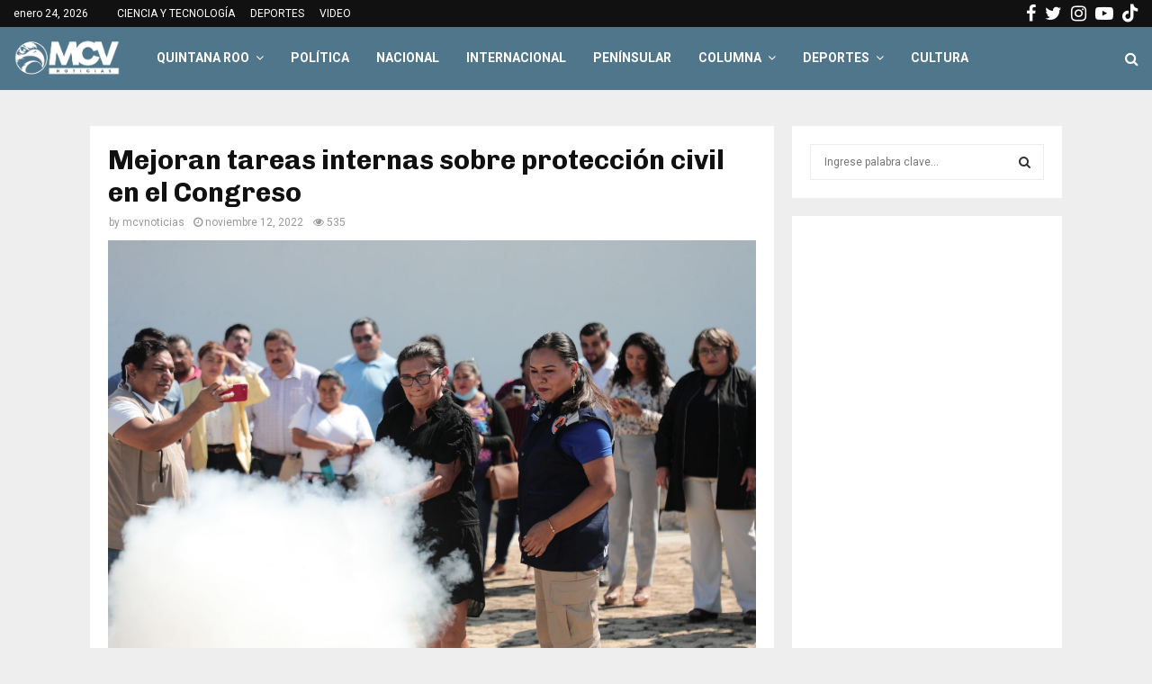

--- FILE ---
content_type: text/html; charset=UTF-8
request_url: https://www.mcvnoticias.com/mejoran-tareas-internas-sobre-proteccion-civil-en-el-congreso/
body_size: 22840
content:
<!DOCTYPE html>
<html lang="es" prefix="og: http://ogp.me/ns#">
<head>
	<meta charset="UTF-8">
		<meta name="viewport" content="width=device-width, initial-scale=1">
		<link rel="profile" href="http://gmpg.org/xfn/11">
	<meta name='robots' content='index, follow, max-image-preview:large, max-snippet:-1, max-video-preview:-1' />
<!-- Tags generated by Easy Social Share Buttons for WordPress v7.9 - https://socialsharingplugin.com. You see this message only because you have debug mode ON -->
<meta property="og:locale" content="es_MX" />
<meta property="og:type" content="article" />
<meta property="og:title" content="Mejoran tareas internas sobre protección civil en el Congreso" />
<meta property="og:description" content="Chetumal.- El Poder Legislativo realizó un simulacro de incendio en el edificio principal, con el propósito de medir la capacidad de reacción operativa del personal de seguridad y vigilancia, así como de las demás áreas legislativas. El secretario general Benjamín Vaca González dijo que la instrucción del diputado Renán Sánchez" />
<meta property="og:url" content="https://www.mcvnoticias.com/mejoran-tareas-internas-sobre-proteccion-civil-en-el-congreso/" />
<meta property="og:site_name" content="MCV Noticias" />
<meta property="article:tag" content="Quintana Roo" />
<meta property="article:section" content="DESTACADA" />
<meta property="article:published_time" content="2022-11-12T11:01:59-05:00" />
<meta property="article:modified_time" content="2022-11-16T03:24:15-05:00" />
<meta property="og:updated_time" content="2022-11-16T03:24:15-05:00" />
<meta property="og:image" content="https://www.mcvnoticias.com/wp-content/uploads/2022/11/2-Trabajadores-del-Congreso-del-Estado-aprendieron-a-utilizar-un-extintor-ante-un-incendio-.jpg" />
<meta property="og:image:secure_url" content="https://www.mcvnoticias.com/wp-content/uploads/2022/11/2-Trabajadores-del-Congreso-del-Estado-aprendieron-a-utilizar-un-extintor-ante-un-incendio-.jpg" />
<meta property="og:image:width" content="1280" />
<meta property="og:image:height" content="852" />

	<!-- This site is optimized with the Yoast SEO plugin v26.8 - https://yoast.com/product/yoast-seo-wordpress/ -->
	<title>Mejoran tareas internas sobre protección civil en el Congreso - MCV Noticias</title>
	<link rel="canonical" href="https://www.mcvnoticias.com/mejoran-tareas-internas-sobre-proteccion-civil-en-el-congreso/" />
	<meta property="og:locale" content="es_MX" />
	<meta property="og:type" content="article" />
	<meta property="og:title" content="Mejoran tareas internas sobre protección civil en el Congreso - MCV Noticias" />
	<meta property="og:description" content="Chetumal.- El Poder Legislativo realizó un simulacro de incendio en el edificio principal, con el propósito de medir la capacidad de reacción operativa del personal de seguridad y vigilancia, así como de las demás áreas legislativas. El secretario general Benjamín Vaca González dijo que la instrucción del diputado Renán Sánchez..." />
	<meta property="og:url" content="https://www.mcvnoticias.com/mejoran-tareas-internas-sobre-proteccion-civil-en-el-congreso/" />
	<meta property="og:site_name" content="MCV Noticias" />
	<meta property="article:publisher" content="https://www.facebook.com/mcvnoticiasmx" />
	<meta property="article:published_time" content="2022-11-12T16:01:59+00:00" />
	<meta property="article:modified_time" content="2022-11-16T08:24:15+00:00" />
	<meta property="og:image" content="https://www.mcvnoticias.com/wp-content/uploads/2022/11/2-Trabajadores-del-Congreso-del-Estado-aprendieron-a-utilizar-un-extintor-ante-un-incendio-.jpg" />
	<meta property="og:image:width" content="1280" />
	<meta property="og:image:height" content="852" />
	<meta property="og:image:type" content="image/jpeg" />
	<meta name="author" content="mcvnoticias" />
	<meta name="twitter:card" content="summary_large_image" />
	<meta name="twitter:creator" content="@mcvnoticias" />
	<meta name="twitter:site" content="@mcvnoticias" />
	<meta name="twitter:label1" content="Escrito por" />
	<meta name="twitter:data1" content="mcvnoticias" />
	<meta name="twitter:label2" content="Tiempo de lectura" />
	<meta name="twitter:data2" content="1 minuto" />
	<script type="application/ld+json" class="yoast-schema-graph">{"@context":"https://schema.org","@graph":[{"@type":"NewsArticle","@id":"https://www.mcvnoticias.com/mejoran-tareas-internas-sobre-proteccion-civil-en-el-congreso/#article","isPartOf":{"@id":"https://www.mcvnoticias.com/mejoran-tareas-internas-sobre-proteccion-civil-en-el-congreso/"},"author":{"name":"mcvnoticias","@id":"https://www.mcvnoticias.com/#/schema/person/e8f304db16c6262f6d8a07d2efd01df6"},"headline":"Mejoran tareas internas sobre protección civil en el Congreso","datePublished":"2022-11-12T16:01:59+00:00","dateModified":"2022-11-16T08:24:15+00:00","mainEntityOfPage":{"@id":"https://www.mcvnoticias.com/mejoran-tareas-internas-sobre-proteccion-civil-en-el-congreso/"},"wordCount":158,"publisher":{"@id":"https://www.mcvnoticias.com/#organization"},"image":{"@id":"https://www.mcvnoticias.com/mejoran-tareas-internas-sobre-proteccion-civil-en-el-congreso/#primaryimage"},"thumbnailUrl":"https://www.mcvnoticias.com/wp-content/uploads/2022/11/2-Trabajadores-del-Congreso-del-Estado-aprendieron-a-utilizar-un-extintor-ante-un-incendio-.jpg","keywords":["Quintana Roo"],"articleSection":["DESTACADA","QUINTANA ROO"],"inLanguage":"es"},{"@type":"WebPage","@id":"https://www.mcvnoticias.com/mejoran-tareas-internas-sobre-proteccion-civil-en-el-congreso/","url":"https://www.mcvnoticias.com/mejoran-tareas-internas-sobre-proteccion-civil-en-el-congreso/","name":"Mejoran tareas internas sobre protección civil en el Congreso - MCV Noticias","isPartOf":{"@id":"https://www.mcvnoticias.com/#website"},"primaryImageOfPage":{"@id":"https://www.mcvnoticias.com/mejoran-tareas-internas-sobre-proteccion-civil-en-el-congreso/#primaryimage"},"image":{"@id":"https://www.mcvnoticias.com/mejoran-tareas-internas-sobre-proteccion-civil-en-el-congreso/#primaryimage"},"thumbnailUrl":"https://www.mcvnoticias.com/wp-content/uploads/2022/11/2-Trabajadores-del-Congreso-del-Estado-aprendieron-a-utilizar-un-extintor-ante-un-incendio-.jpg","datePublished":"2022-11-12T16:01:59+00:00","dateModified":"2022-11-16T08:24:15+00:00","breadcrumb":{"@id":"https://www.mcvnoticias.com/mejoran-tareas-internas-sobre-proteccion-civil-en-el-congreso/#breadcrumb"},"inLanguage":"es","potentialAction":[{"@type":"ReadAction","target":["https://www.mcvnoticias.com/mejoran-tareas-internas-sobre-proteccion-civil-en-el-congreso/"]}]},{"@type":"ImageObject","inLanguage":"es","@id":"https://www.mcvnoticias.com/mejoran-tareas-internas-sobre-proteccion-civil-en-el-congreso/#primaryimage","url":"https://www.mcvnoticias.com/wp-content/uploads/2022/11/2-Trabajadores-del-Congreso-del-Estado-aprendieron-a-utilizar-un-extintor-ante-un-incendio-.jpg","contentUrl":"https://www.mcvnoticias.com/wp-content/uploads/2022/11/2-Trabajadores-del-Congreso-del-Estado-aprendieron-a-utilizar-un-extintor-ante-un-incendio-.jpg","width":1280,"height":852,"caption":"Trabajadores del Congreso del Estado aprendieron a utilizar un extintor ante un incendio"},{"@type":"BreadcrumbList","@id":"https://www.mcvnoticias.com/mejoran-tareas-internas-sobre-proteccion-civil-en-el-congreso/#breadcrumb","itemListElement":[{"@type":"ListItem","position":1,"name":"Home","item":"https://www.mcvnoticias.com/"},{"@type":"ListItem","position":2,"name":"Mejoran tareas internas sobre protección civil en el Congreso"}]},{"@type":"WebSite","@id":"https://www.mcvnoticias.com/#website","url":"https://www.mcvnoticias.com/","name":"MCV Noticias","description":"Veraz y con sentido ciudadano","publisher":{"@id":"https://www.mcvnoticias.com/#organization"},"potentialAction":[{"@type":"SearchAction","target":{"@type":"EntryPoint","urlTemplate":"https://www.mcvnoticias.com/?s={search_term_string}"},"query-input":{"@type":"PropertyValueSpecification","valueRequired":true,"valueName":"search_term_string"}}],"inLanguage":"es"},{"@type":"Organization","@id":"https://www.mcvnoticias.com/#organization","name":"MCV Noticias","url":"https://www.mcvnoticias.com/","logo":{"@type":"ImageObject","inLanguage":"es","@id":"https://www.mcvnoticias.com/#/schema/logo/image/","url":"https://www.mcvnoticias.com/wp-content/uploads/2022/07/WhatsApp-Image-2022-07-12-at-4.35.15-PM.jpeg","contentUrl":"https://www.mcvnoticias.com/wp-content/uploads/2022/07/WhatsApp-Image-2022-07-12-at-4.35.15-PM.jpeg","width":1280,"height":1279,"caption":"MCV Noticias"},"image":{"@id":"https://www.mcvnoticias.com/#/schema/logo/image/"},"sameAs":["https://www.facebook.com/mcvnoticiasmx","https://x.com/mcvnoticias","https://www.instagram.com/mcvnoticias/","https://www.youtube.com/channel/UCqSXjfcwJqXrtP_OgI6voNg"]},{"@type":"Person","@id":"https://www.mcvnoticias.com/#/schema/person/e8f304db16c6262f6d8a07d2efd01df6","name":"mcvnoticias","image":{"@type":"ImageObject","inLanguage":"es","@id":"https://www.mcvnoticias.com/#/schema/person/image/","url":"https://secure.gravatar.com/avatar/360fa66f5b5cce9e3bffddca2330def2394588f414b44d2bce9d829b479d733b?s=96&d=mm&r=g","contentUrl":"https://secure.gravatar.com/avatar/360fa66f5b5cce9e3bffddca2330def2394588f414b44d2bce9d829b479d733b?s=96&d=mm&r=g","caption":"mcvnoticias"},"sameAs":["http://www.mcvnoticias.com"],"url":"https://www.mcvnoticias.com/author/mcvnoticias/"}]}</script>
	<!-- / Yoast SEO plugin. -->


<link rel='dns-prefetch' href='//stats.wp.com' />
<link rel='dns-prefetch' href='//fonts.googleapis.com' />
<link rel="alternate" type="application/rss+xml" title="MCV Noticias &raquo; Feed" href="https://www.mcvnoticias.com/feed/" />
<link rel="alternate" type="application/rss+xml" title="MCV Noticias &raquo; RSS de los comentarios" href="https://www.mcvnoticias.com/comments/feed/" />
<link rel="alternate" type="application/rss+xml" title="MCV Noticias &raquo; Mejoran tareas internas sobre protección civil en el Congreso RSS de los comentarios" href="https://www.mcvnoticias.com/mejoran-tareas-internas-sobre-proteccion-civil-en-el-congreso/feed/" />
<link rel="alternate" title="oEmbed (JSON)" type="application/json+oembed" href="https://www.mcvnoticias.com/wp-json/oembed/1.0/embed?url=https%3A%2F%2Fwww.mcvnoticias.com%2Fmejoran-tareas-internas-sobre-proteccion-civil-en-el-congreso%2F" />
<link rel="alternate" title="oEmbed (XML)" type="text/xml+oembed" href="https://www.mcvnoticias.com/wp-json/oembed/1.0/embed?url=https%3A%2F%2Fwww.mcvnoticias.com%2Fmejoran-tareas-internas-sobre-proteccion-civil-en-el-congreso%2F&#038;format=xml" />
<style id='wp-img-auto-sizes-contain-inline-css' type='text/css'>
img:is([sizes=auto i],[sizes^="auto," i]){contain-intrinsic-size:3000px 1500px}
/*# sourceURL=wp-img-auto-sizes-contain-inline-css */
</style>
<style id='wp-emoji-styles-inline-css' type='text/css'>

	img.wp-smiley, img.emoji {
		display: inline !important;
		border: none !important;
		box-shadow: none !important;
		height: 1em !important;
		width: 1em !important;
		margin: 0 0.07em !important;
		vertical-align: -0.1em !important;
		background: none !important;
		padding: 0 !important;
	}
/*# sourceURL=wp-emoji-styles-inline-css */
</style>
<style id='wp-block-library-inline-css' type='text/css'>
:root{--wp-block-synced-color:#7a00df;--wp-block-synced-color--rgb:122,0,223;--wp-bound-block-color:var(--wp-block-synced-color);--wp-editor-canvas-background:#ddd;--wp-admin-theme-color:#007cba;--wp-admin-theme-color--rgb:0,124,186;--wp-admin-theme-color-darker-10:#006ba1;--wp-admin-theme-color-darker-10--rgb:0,107,160.5;--wp-admin-theme-color-darker-20:#005a87;--wp-admin-theme-color-darker-20--rgb:0,90,135;--wp-admin-border-width-focus:2px}@media (min-resolution:192dpi){:root{--wp-admin-border-width-focus:1.5px}}.wp-element-button{cursor:pointer}:root .has-very-light-gray-background-color{background-color:#eee}:root .has-very-dark-gray-background-color{background-color:#313131}:root .has-very-light-gray-color{color:#eee}:root .has-very-dark-gray-color{color:#313131}:root .has-vivid-green-cyan-to-vivid-cyan-blue-gradient-background{background:linear-gradient(135deg,#00d084,#0693e3)}:root .has-purple-crush-gradient-background{background:linear-gradient(135deg,#34e2e4,#4721fb 50%,#ab1dfe)}:root .has-hazy-dawn-gradient-background{background:linear-gradient(135deg,#faaca8,#dad0ec)}:root .has-subdued-olive-gradient-background{background:linear-gradient(135deg,#fafae1,#67a671)}:root .has-atomic-cream-gradient-background{background:linear-gradient(135deg,#fdd79a,#004a59)}:root .has-nightshade-gradient-background{background:linear-gradient(135deg,#330968,#31cdcf)}:root .has-midnight-gradient-background{background:linear-gradient(135deg,#020381,#2874fc)}:root{--wp--preset--font-size--normal:16px;--wp--preset--font-size--huge:42px}.has-regular-font-size{font-size:1em}.has-larger-font-size{font-size:2.625em}.has-normal-font-size{font-size:var(--wp--preset--font-size--normal)}.has-huge-font-size{font-size:var(--wp--preset--font-size--huge)}.has-text-align-center{text-align:center}.has-text-align-left{text-align:left}.has-text-align-right{text-align:right}.has-fit-text{white-space:nowrap!important}#end-resizable-editor-section{display:none}.aligncenter{clear:both}.items-justified-left{justify-content:flex-start}.items-justified-center{justify-content:center}.items-justified-right{justify-content:flex-end}.items-justified-space-between{justify-content:space-between}.screen-reader-text{border:0;clip-path:inset(50%);height:1px;margin:-1px;overflow:hidden;padding:0;position:absolute;width:1px;word-wrap:normal!important}.screen-reader-text:focus{background-color:#ddd;clip-path:none;color:#444;display:block;font-size:1em;height:auto;left:5px;line-height:normal;padding:15px 23px 14px;text-decoration:none;top:5px;width:auto;z-index:100000}html :where(.has-border-color){border-style:solid}html :where([style*=border-top-color]){border-top-style:solid}html :where([style*=border-right-color]){border-right-style:solid}html :where([style*=border-bottom-color]){border-bottom-style:solid}html :where([style*=border-left-color]){border-left-style:solid}html :where([style*=border-width]){border-style:solid}html :where([style*=border-top-width]){border-top-style:solid}html :where([style*=border-right-width]){border-right-style:solid}html :where([style*=border-bottom-width]){border-bottom-style:solid}html :where([style*=border-left-width]){border-left-style:solid}html :where(img[class*=wp-image-]){height:auto;max-width:100%}:where(figure){margin:0 0 1em}html :where(.is-position-sticky){--wp-admin--admin-bar--position-offset:var(--wp-admin--admin-bar--height,0px)}@media screen and (max-width:600px){html :where(.is-position-sticky){--wp-admin--admin-bar--position-offset:0px}}

/*# sourceURL=wp-block-library-inline-css */
</style><style id='global-styles-inline-css' type='text/css'>
:root{--wp--preset--aspect-ratio--square: 1;--wp--preset--aspect-ratio--4-3: 4/3;--wp--preset--aspect-ratio--3-4: 3/4;--wp--preset--aspect-ratio--3-2: 3/2;--wp--preset--aspect-ratio--2-3: 2/3;--wp--preset--aspect-ratio--16-9: 16/9;--wp--preset--aspect-ratio--9-16: 9/16;--wp--preset--color--black: #000000;--wp--preset--color--cyan-bluish-gray: #abb8c3;--wp--preset--color--white: #ffffff;--wp--preset--color--pale-pink: #f78da7;--wp--preset--color--vivid-red: #cf2e2e;--wp--preset--color--luminous-vivid-orange: #ff6900;--wp--preset--color--luminous-vivid-amber: #fcb900;--wp--preset--color--light-green-cyan: #7bdcb5;--wp--preset--color--vivid-green-cyan: #00d084;--wp--preset--color--pale-cyan-blue: #8ed1fc;--wp--preset--color--vivid-cyan-blue: #0693e3;--wp--preset--color--vivid-purple: #9b51e0;--wp--preset--gradient--vivid-cyan-blue-to-vivid-purple: linear-gradient(135deg,rgb(6,147,227) 0%,rgb(155,81,224) 100%);--wp--preset--gradient--light-green-cyan-to-vivid-green-cyan: linear-gradient(135deg,rgb(122,220,180) 0%,rgb(0,208,130) 100%);--wp--preset--gradient--luminous-vivid-amber-to-luminous-vivid-orange: linear-gradient(135deg,rgb(252,185,0) 0%,rgb(255,105,0) 100%);--wp--preset--gradient--luminous-vivid-orange-to-vivid-red: linear-gradient(135deg,rgb(255,105,0) 0%,rgb(207,46,46) 100%);--wp--preset--gradient--very-light-gray-to-cyan-bluish-gray: linear-gradient(135deg,rgb(238,238,238) 0%,rgb(169,184,195) 100%);--wp--preset--gradient--cool-to-warm-spectrum: linear-gradient(135deg,rgb(74,234,220) 0%,rgb(151,120,209) 20%,rgb(207,42,186) 40%,rgb(238,44,130) 60%,rgb(251,105,98) 80%,rgb(254,248,76) 100%);--wp--preset--gradient--blush-light-purple: linear-gradient(135deg,rgb(255,206,236) 0%,rgb(152,150,240) 100%);--wp--preset--gradient--blush-bordeaux: linear-gradient(135deg,rgb(254,205,165) 0%,rgb(254,45,45) 50%,rgb(107,0,62) 100%);--wp--preset--gradient--luminous-dusk: linear-gradient(135deg,rgb(255,203,112) 0%,rgb(199,81,192) 50%,rgb(65,88,208) 100%);--wp--preset--gradient--pale-ocean: linear-gradient(135deg,rgb(255,245,203) 0%,rgb(182,227,212) 50%,rgb(51,167,181) 100%);--wp--preset--gradient--electric-grass: linear-gradient(135deg,rgb(202,248,128) 0%,rgb(113,206,126) 100%);--wp--preset--gradient--midnight: linear-gradient(135deg,rgb(2,3,129) 0%,rgb(40,116,252) 100%);--wp--preset--font-size--small: 14px;--wp--preset--font-size--medium: 20px;--wp--preset--font-size--large: 32px;--wp--preset--font-size--x-large: 42px;--wp--preset--font-size--normal: 16px;--wp--preset--font-size--huge: 42px;--wp--preset--spacing--20: 0.44rem;--wp--preset--spacing--30: 0.67rem;--wp--preset--spacing--40: 1rem;--wp--preset--spacing--50: 1.5rem;--wp--preset--spacing--60: 2.25rem;--wp--preset--spacing--70: 3.38rem;--wp--preset--spacing--80: 5.06rem;--wp--preset--shadow--natural: 6px 6px 9px rgba(0, 0, 0, 0.2);--wp--preset--shadow--deep: 12px 12px 50px rgba(0, 0, 0, 0.4);--wp--preset--shadow--sharp: 6px 6px 0px rgba(0, 0, 0, 0.2);--wp--preset--shadow--outlined: 6px 6px 0px -3px rgb(255, 255, 255), 6px 6px rgb(0, 0, 0);--wp--preset--shadow--crisp: 6px 6px 0px rgb(0, 0, 0);}:where(.is-layout-flex){gap: 0.5em;}:where(.is-layout-grid){gap: 0.5em;}body .is-layout-flex{display: flex;}.is-layout-flex{flex-wrap: wrap;align-items: center;}.is-layout-flex > :is(*, div){margin: 0;}body .is-layout-grid{display: grid;}.is-layout-grid > :is(*, div){margin: 0;}:where(.wp-block-columns.is-layout-flex){gap: 2em;}:where(.wp-block-columns.is-layout-grid){gap: 2em;}:where(.wp-block-post-template.is-layout-flex){gap: 1.25em;}:where(.wp-block-post-template.is-layout-grid){gap: 1.25em;}.has-black-color{color: var(--wp--preset--color--black) !important;}.has-cyan-bluish-gray-color{color: var(--wp--preset--color--cyan-bluish-gray) !important;}.has-white-color{color: var(--wp--preset--color--white) !important;}.has-pale-pink-color{color: var(--wp--preset--color--pale-pink) !important;}.has-vivid-red-color{color: var(--wp--preset--color--vivid-red) !important;}.has-luminous-vivid-orange-color{color: var(--wp--preset--color--luminous-vivid-orange) !important;}.has-luminous-vivid-amber-color{color: var(--wp--preset--color--luminous-vivid-amber) !important;}.has-light-green-cyan-color{color: var(--wp--preset--color--light-green-cyan) !important;}.has-vivid-green-cyan-color{color: var(--wp--preset--color--vivid-green-cyan) !important;}.has-pale-cyan-blue-color{color: var(--wp--preset--color--pale-cyan-blue) !important;}.has-vivid-cyan-blue-color{color: var(--wp--preset--color--vivid-cyan-blue) !important;}.has-vivid-purple-color{color: var(--wp--preset--color--vivid-purple) !important;}.has-black-background-color{background-color: var(--wp--preset--color--black) !important;}.has-cyan-bluish-gray-background-color{background-color: var(--wp--preset--color--cyan-bluish-gray) !important;}.has-white-background-color{background-color: var(--wp--preset--color--white) !important;}.has-pale-pink-background-color{background-color: var(--wp--preset--color--pale-pink) !important;}.has-vivid-red-background-color{background-color: var(--wp--preset--color--vivid-red) !important;}.has-luminous-vivid-orange-background-color{background-color: var(--wp--preset--color--luminous-vivid-orange) !important;}.has-luminous-vivid-amber-background-color{background-color: var(--wp--preset--color--luminous-vivid-amber) !important;}.has-light-green-cyan-background-color{background-color: var(--wp--preset--color--light-green-cyan) !important;}.has-vivid-green-cyan-background-color{background-color: var(--wp--preset--color--vivid-green-cyan) !important;}.has-pale-cyan-blue-background-color{background-color: var(--wp--preset--color--pale-cyan-blue) !important;}.has-vivid-cyan-blue-background-color{background-color: var(--wp--preset--color--vivid-cyan-blue) !important;}.has-vivid-purple-background-color{background-color: var(--wp--preset--color--vivid-purple) !important;}.has-black-border-color{border-color: var(--wp--preset--color--black) !important;}.has-cyan-bluish-gray-border-color{border-color: var(--wp--preset--color--cyan-bluish-gray) !important;}.has-white-border-color{border-color: var(--wp--preset--color--white) !important;}.has-pale-pink-border-color{border-color: var(--wp--preset--color--pale-pink) !important;}.has-vivid-red-border-color{border-color: var(--wp--preset--color--vivid-red) !important;}.has-luminous-vivid-orange-border-color{border-color: var(--wp--preset--color--luminous-vivid-orange) !important;}.has-luminous-vivid-amber-border-color{border-color: var(--wp--preset--color--luminous-vivid-amber) !important;}.has-light-green-cyan-border-color{border-color: var(--wp--preset--color--light-green-cyan) !important;}.has-vivid-green-cyan-border-color{border-color: var(--wp--preset--color--vivid-green-cyan) !important;}.has-pale-cyan-blue-border-color{border-color: var(--wp--preset--color--pale-cyan-blue) !important;}.has-vivid-cyan-blue-border-color{border-color: var(--wp--preset--color--vivid-cyan-blue) !important;}.has-vivid-purple-border-color{border-color: var(--wp--preset--color--vivid-purple) !important;}.has-vivid-cyan-blue-to-vivid-purple-gradient-background{background: var(--wp--preset--gradient--vivid-cyan-blue-to-vivid-purple) !important;}.has-light-green-cyan-to-vivid-green-cyan-gradient-background{background: var(--wp--preset--gradient--light-green-cyan-to-vivid-green-cyan) !important;}.has-luminous-vivid-amber-to-luminous-vivid-orange-gradient-background{background: var(--wp--preset--gradient--luminous-vivid-amber-to-luminous-vivid-orange) !important;}.has-luminous-vivid-orange-to-vivid-red-gradient-background{background: var(--wp--preset--gradient--luminous-vivid-orange-to-vivid-red) !important;}.has-very-light-gray-to-cyan-bluish-gray-gradient-background{background: var(--wp--preset--gradient--very-light-gray-to-cyan-bluish-gray) !important;}.has-cool-to-warm-spectrum-gradient-background{background: var(--wp--preset--gradient--cool-to-warm-spectrum) !important;}.has-blush-light-purple-gradient-background{background: var(--wp--preset--gradient--blush-light-purple) !important;}.has-blush-bordeaux-gradient-background{background: var(--wp--preset--gradient--blush-bordeaux) !important;}.has-luminous-dusk-gradient-background{background: var(--wp--preset--gradient--luminous-dusk) !important;}.has-pale-ocean-gradient-background{background: var(--wp--preset--gradient--pale-ocean) !important;}.has-electric-grass-gradient-background{background: var(--wp--preset--gradient--electric-grass) !important;}.has-midnight-gradient-background{background: var(--wp--preset--gradient--midnight) !important;}.has-small-font-size{font-size: var(--wp--preset--font-size--small) !important;}.has-medium-font-size{font-size: var(--wp--preset--font-size--medium) !important;}.has-large-font-size{font-size: var(--wp--preset--font-size--large) !important;}.has-x-large-font-size{font-size: var(--wp--preset--font-size--x-large) !important;}
/*# sourceURL=global-styles-inline-css */
</style>

<style id='classic-theme-styles-inline-css' type='text/css'>
/*! This file is auto-generated */
.wp-block-button__link{color:#fff;background-color:#32373c;border-radius:9999px;box-shadow:none;text-decoration:none;padding:calc(.667em + 2px) calc(1.333em + 2px);font-size:1.125em}.wp-block-file__button{background:#32373c;color:#fff;text-decoration:none}
/*# sourceURL=/wp-includes/css/classic-themes.min.css */
</style>
<link rel='stylesheet' id='pencisc-css' href='https://www.mcvnoticias.com/wp-content/plugins/penci-framework/assets/css/single-shortcode.css?ver=6.9' type='text/css' media='all' />
<link rel='stylesheet' id='penci-oswald-css' href='//fonts.googleapis.com/css?family=Oswald%3A400&#038;ver=6.9' type='text/css' media='all' />
<link rel='stylesheet' id='penci-font-awesome-css' href='https://www.mcvnoticias.com/wp-content/themes/pennews/css/font-awesome.min.css?ver=4.5.2' type='text/css' media='all' />
<link rel='stylesheet' id='penci-fonts-css' href='//fonts.googleapis.com/css?family=Roboto%3A300%2C300italic%2C400%2C400italic%2C500%2C500italic%2C700%2C700italic%2C800%2C800italic%7CMukta+Vaani%3A300%2C300italic%2C400%2C400italic%2C500%2C500italic%2C700%2C700italic%2C800%2C800italic%7COswald%3A300%2C300italic%2C400%2C400italic%2C500%2C500italic%2C700%2C700italic%2C800%2C800italic%7CTeko%3A300%2C300italic%2C400%2C400italic%2C500%2C500italic%2C700%2C700italic%2C800%2C800italic%7CChivo%3A300%2C300italic%2C400%2C400italic%2C500%2C500italic%2C700%2C700italic%2C800%2C800italic%3A300%2C300italic%2C400%2C400italic%2C500%2C500italic%2C700%2C700italic%2C800%2C800italic%26subset%3Dcyrillic%2Ccyrillic-ext%2Cgreek%2Cgreek-ext%2Clatin-ext' type='text/css' media='all' />
<link rel='stylesheet' id='penci-portfolio-css' href='https://www.mcvnoticias.com/wp-content/themes/pennews/css/portfolio.css?ver=6.6.4' type='text/css' media='all' />
<link rel='stylesheet' id='penci-recipe-css' href='https://www.mcvnoticias.com/wp-content/themes/pennews/css/recipe.css?ver=6.6.4' type='text/css' media='all' />
<link rel='stylesheet' id='penci-review-css' href='https://www.mcvnoticias.com/wp-content/themes/pennews/css/review.css?ver=6.6.4' type='text/css' media='all' />
<link rel='stylesheet' id='penci-style-css' href='https://www.mcvnoticias.com/wp-content/themes/pennews/style.css?ver=6.6.4' type='text/css' media='all' />
<style id='penci-style-inline-css' type='text/css'>
.penci-block-vc.style-title-13:not(.footer-widget).style-title-center .penci-block-heading {border-right: 10px solid transparent; border-left: 10px solid transparent; }.site-branding h1, .site-branding h2 {margin: 0;}.penci-schema-markup { display: none !important; }.penci-entry-media .twitter-video { max-width: none !important; margin: 0 !important; }.penci-entry-media .fb-video { margin-bottom: 0; }.penci-entry-media .post-format-meta > iframe { vertical-align: top; }.penci-single-style-6 .penci-entry-media-top.penci-video-format-dailymotion:after, .penci-single-style-6 .penci-entry-media-top.penci-video-format-facebook:after, .penci-single-style-6 .penci-entry-media-top.penci-video-format-vimeo:after, .penci-single-style-6 .penci-entry-media-top.penci-video-format-twitter:after, .penci-single-style-7 .penci-entry-media-top.penci-video-format-dailymotion:after, .penci-single-style-7 .penci-entry-media-top.penci-video-format-facebook:after, .penci-single-style-7 .penci-entry-media-top.penci-video-format-vimeo:after, .penci-single-style-7 .penci-entry-media-top.penci-video-format-twitter:after { content: none; } .penci-single-style-5 .penci-entry-media.penci-video-format-dailymotion:after, .penci-single-style-5 .penci-entry-media.penci-video-format-facebook:after, .penci-single-style-5 .penci-entry-media.penci-video-format-vimeo:after, .penci-single-style-5 .penci-entry-media.penci-video-format-twitter:after { content: none; }@media screen and (max-width: 960px) { .penci-insta-thumb ul.thumbnails.penci_col_5 li, .penci-insta-thumb ul.thumbnails.penci_col_6 li { width: 33.33% !important; } .penci-insta-thumb ul.thumbnails.penci_col_7 li, .penci-insta-thumb ul.thumbnails.penci_col_8 li, .penci-insta-thumb ul.thumbnails.penci_col_9 li, .penci-insta-thumb ul.thumbnails.penci_col_10 li { width: 25% !important; } }.site-header.header--s12 .penci-menu-toggle-wapper,.site-header.header--s12 .header__social-search { flex: 1; }.site-header.header--s5 .site-branding {  padding-right: 0;margin-right: 40px; }.penci-block_37 .penci_post-meta { padding-top: 8px; }.penci-block_37 .penci-post-excerpt + .penci_post-meta { padding-top: 0; }.penci-hide-text-votes { display: none; }.penci-usewr-review {  border-top: 1px solid #ececec; }.penci-review-score {top: 5px; position: relative; }.penci-social-counter.penci-social-counter--style-3 .penci-social__empty a, .penci-social-counter.penci-social-counter--style-4 .penci-social__empty a, .penci-social-counter.penci-social-counter--style-5 .penci-social__empty a, .penci-social-counter.penci-social-counter--style-6 .penci-social__empty a { display: flex; justify-content: center; align-items: center; }.penci-block-error { padding: 0 20px 20px; }@media screen and (min-width: 1240px){ .penci_dis_padding_bw .penci-content-main.penci-col-4:nth-child(3n+2) { padding-right: 15px; padding-left: 15px; }}.bos_searchbox_widget_class.penci-vc-column-1 #flexi_searchbox #b_searchboxInc .b_submitButton_wrapper{ padding-top: 10px; padding-bottom: 10px; }.mfp-image-holder .mfp-close, .mfp-iframe-holder .mfp-close { background: transparent; border-color: transparent; }h1, h2, h3, h4, h5, h6,.error404 .page-title,
		.error404 .penci-block-vc .penci-block__title, .footer__bottom.style-2 .block-title {font-family: 'Chivo', sans-serif}h1, h2, h3, h4, h5, h6,.error404 .page-title,
		 .error404 .penci-block-vc .penci-block__title, .product_list_widget .product-title, .footer__bottom.style-2 .block-title {font-weight: 700}.penci-topbar .topbar__social-media a{ font-size: 20px; }.penci-topbar{ background-color:#111111 ; }.penci-topbar,.penci-topbar a, .penci-topbar ul li a{ color:#ffffff ; }.penci-topbar a:hover , .penci-topbar ul li a:hover{ color:#4f768b !important; }.topbar__social-media a:hover{ color:#2ad2c9 ; }.penci-topbar ul.menu li ul.sub-menu{ background-color:#111111 ; }.penci-topbar ul.menu li ul.sub-menu li a{ color:#ffffff ; }.penci-topbar ul.menu li ul.sub-menu li a:hover{ color:#4f768b ; }.penci-topbar ul.menu li ul.sub-menu li{ border-color:#212121 ; }.penci-topbar .topbar__trending .headline-title{ background-color:#2ad2c9 ; }.main-navigation > ul:not(.children) > li.highlight-button{ min-height: 70px; }.site-header,.main-navigation > ul:not(.children) > li > a,.site-header.header--s7 .main-navigation > ul:not(.children) > li > a,.search-click,.penci-menuhbg-wapper,.header__social-media,.site-header.header--s7,.site-header.header--s1 .site-branding .site-title,.site-header.header--s7 .site-branding .site-title,.site-header.header--s10 .site-branding .site-title,.site-header.header--s5 .site-branding .site-title{ line-height: 69px; min-height: 70px; }.site-header.header--s7 .custom-logo, .site-header.header--s10 .custom-logo,.site-header.header--s11 .custom-logo, .site-header.header--s1 .custom-logo, .site-header.header--s5 .custom-logo { max-height: 66px; }#site-navigation .penci-megamenu .penci-content-megamenu .penci-mega-latest-posts .penci-mega-post a:not(.mega-cat-name){ font-size: 14px; }.main-navigation > ul:not(.children) > li ul.sub-menu{ border-top: 0 !important; }.penci-post-pagination h5{ font-size:16px; }.penci-author-content h5 a{ font-size:16px; }.penci-post-related .item-related h4{ font-size:15px; }
		.penci-post-related .post-title-box .post-box-title,
		.post-comments .post-title-box .post-box-title, 
		.site-content .post-comments #respond h3{ font-size: 16px !important; }.penci-portfolio-wrap{ margin-left: 0px; margin-right: 0px; }.penci-portfolio-wrap .portfolio-item{ padding-left: 0px; padding-right: 0px; margin-bottom:0px; }.penci-menu-hbg-widgets .menu-hbg-title { font-family:'Chivo', sans-serif }
		.woocommerce div.product .related > h2,.woocommerce div.product .upsells > h2,
		.post-title-box .post-box-title,.site-content #respond h3,.site-content .widget-title,
		.site-content .widgettitle,
		body.page-template-full-width.page-paged-2 .site-content .widget.penci-block-vc .penci-block__title,
		body:not( .page-template-full-width ) .site-content .widget.penci-block-vc .penci-block__title{ font-size:16px !important;font-weight:700 !important;font-family:'Chivo', sans-serif !important; }.site-content .widget.penci-block-vc .penci-block__title{ text-transform: none; }.site-footer .penci-block-vc .penci-block__title{ font-size:15px;font-weight:600;font-family:'Roboto', sans-serif; }.penci-popup-login-register .penci-login-container a:hover{ color:#4f768b ; }.penci-popup-login-register .penci-login-container .penci-login input[type="submit"]{ background-color:#4f768b ; }.buy-button{ background-color:#4f768b !important; }.penci-menuhbg-toggle:hover .lines-button:after,.penci-menuhbg-toggle:hover .penci-lines:before,.penci-menuhbg-toggle:hover .penci-lines:after.penci-login-container a,.penci_list_shortcode li:before,.footer__sidebars .penci-block-vc .penci__post-title a:hover,.penci-viewall-results a:hover,.post-entry .penci-portfolio-filter ul li.active a, .penci-portfolio-filter ul li.active a,.penci-ajax-search-results-wrapper .penci__post-title a:hover{ color: #4f768b; }.penci-tweets-widget-content .icon-tweets,.penci-tweets-widget-content .tweet-intents a,.penci-tweets-widget-content .tweet-intents span:after,.woocommerce .star-rating span,.woocommerce .comment-form p.stars a:hover,.woocommerce div.product .woocommerce-tabs ul.tabs li a:hover,.penci-subcat-list .flexMenu-viewMore:hover a, .penci-subcat-list .flexMenu-viewMore:focus a,.penci-subcat-list .flexMenu-viewMore .flexMenu-popup .penci-subcat-item a:hover,.penci-owl-carousel-style .owl-dot.active span, .penci-owl-carousel-style .owl-dot:hover span,.penci-owl-carousel-slider .owl-dot.active span,.penci-owl-carousel-slider .owl-dot:hover span{ color: #4f768b; }.penci-owl-carousel-slider .owl-dot.active span,.penci-owl-carousel-slider .owl-dot:hover span{ background-color: #4f768b; }blockquote, q,.penci-post-pagination a:hover,a:hover,.penci-entry-meta a:hover,.penci-portfolio-below_img .inner-item-portfolio .portfolio-desc a:hover h3,.main-navigation.penci_disable_padding_menu > ul:not(.children) > li:hover > a,.main-navigation.penci_disable_padding_menu > ul:not(.children) > li:active > a,.main-navigation.penci_disable_padding_menu > ul:not(.children) > li.current-menu-item > a,.main-navigation.penci_disable_padding_menu > ul:not(.children) > li.current-menu-ancestor > a,.main-navigation.penci_disable_padding_menu > ul:not(.children) > li.current-category-ancestor > a,.site-header.header--s11 .main-navigation.penci_enable_line_menu .menu > li:hover > a,.site-header.header--s11 .main-navigation.penci_enable_line_menu .menu > li:active > a,.site-header.header--s11 .main-navigation.penci_enable_line_menu .menu > li.current-menu-item > a,.main-navigation.penci_disable_padding_menu ul.menu > li > a:hover,.main-navigation ul li:hover > a,.main-navigation ul li:active > a,.main-navigation li.current-menu-item > a,#site-navigation .penci-megamenu .penci-mega-child-categories a.cat-active,#site-navigation .penci-megamenu .penci-content-megamenu .penci-mega-latest-posts .penci-mega-post a:not(.mega-cat-name):hover,.penci-post-pagination h5 a:hover{ color: #4f768b; }.main-navigation.penci_disable_padding_menu > ul:not(.children) > li.highlight-button > a{ color: #4f768b;border-color: #4f768b; }.main-navigation.penci_disable_padding_menu > ul:not(.children) > li.highlight-button:hover > a,.main-navigation.penci_disable_padding_menu > ul:not(.children) > li.highlight-button:active > a,.main-navigation.penci_disable_padding_menu > ul:not(.children) > li.highlight-button.current-category-ancestor > a,.main-navigation.penci_disable_padding_menu > ul:not(.children) > li.highlight-button.current-category-ancestor > a,.main-navigation.penci_disable_padding_menu > ul:not(.children) > li.highlight-button.current-menu-ancestor > a,.main-navigation.penci_disable_padding_menu > ul:not(.children) > li.highlight-button.current-menu-item > a{ border-color: #4f768b; }.penci-menu-hbg .primary-menu-mobile li a:hover,.penci-menu-hbg .primary-menu-mobile li.toggled-on > a,.penci-menu-hbg .primary-menu-mobile li.toggled-on > .dropdown-toggle,.penci-menu-hbg .primary-menu-mobile li.current-menu-item > a,.penci-menu-hbg .primary-menu-mobile li.current-menu-item > .dropdown-toggle,.mobile-sidebar .primary-menu-mobile li a:hover,.mobile-sidebar .primary-menu-mobile li.toggled-on-first > a,.mobile-sidebar .primary-menu-mobile li.toggled-on > a,.mobile-sidebar .primary-menu-mobile li.toggled-on > .dropdown-toggle,.mobile-sidebar .primary-menu-mobile li.current-menu-item > a,.mobile-sidebar .primary-menu-mobile li.current-menu-item > .dropdown-toggle,.mobile-sidebar #sidebar-nav-logo a,.mobile-sidebar #sidebar-nav-logo a:hover.mobile-sidebar #sidebar-nav-logo:before,.penci-recipe-heading a.penci-recipe-print,.widget a:hover,.widget.widget_recent_entries li a:hover, .widget.widget_recent_comments li a:hover, .widget.widget_meta li a:hover,.penci-topbar a:hover,.penci-topbar ul li:hover,.penci-topbar ul li a:hover,.penci-topbar ul.menu li ul.sub-menu li a:hover,.site-branding a, .site-branding .site-title{ color: #4f768b; }.penci-viewall-results a:hover,.penci-ajax-search-results-wrapper .penci__post-title a:hover,.header__search_dis_bg .search-click:hover,.header__social-media a:hover,.penci-login-container .link-bottom a,.error404 .page-content a,.penci-no-results .search-form .search-submit:hover,.error404 .page-content .search-form .search-submit:hover,.penci_breadcrumbs a:hover, .penci_breadcrumbs a:hover span,.penci-archive .entry-meta a:hover,.penci-caption-above-img .wp-caption a:hover,.penci-author-content .author-social:hover,.entry-content a,.comment-content a,.penci-page-style-5 .penci-active-thumb .penci-entry-meta a:hover,.penci-single-style-5 .penci-active-thumb .penci-entry-meta a:hover{ color: #4f768b; }blockquote:not(.wp-block-quote).style-2:before{ background-color: transparent; }blockquote.style-2:before,blockquote:not(.wp-block-quote),blockquote.style-2 cite, blockquote.style-2 .author,blockquote.style-3 cite, blockquote.style-3 .author,.woocommerce ul.products li.product .price,.woocommerce ul.products li.product .price ins,.woocommerce div.product p.price ins,.woocommerce div.product span.price ins, .woocommerce div.product p.price, .woocommerce div.product span.price,.woocommerce div.product .entry-summary div[itemprop="description"] blockquote:before, .woocommerce div.product .woocommerce-tabs #tab-description blockquote:before,.woocommerce-product-details__short-description blockquote:before,.woocommerce div.product .entry-summary div[itemprop="description"] blockquote cite, .woocommerce div.product .entry-summary div[itemprop="description"] blockquote .author,.woocommerce div.product .woocommerce-tabs #tab-description blockquote cite, .woocommerce div.product .woocommerce-tabs #tab-description blockquote .author,.woocommerce div.product .product_meta > span a:hover,.woocommerce div.product .woocommerce-tabs ul.tabs li.active{ color: #4f768b; }.woocommerce #respond input#submit.alt.disabled:hover,.woocommerce #respond input#submit.alt:disabled:hover,.woocommerce #respond input#submit.alt:disabled[disabled]:hover,.woocommerce a.button.alt.disabled,.woocommerce a.button.alt.disabled:hover,.woocommerce a.button.alt:disabled,.woocommerce a.button.alt:disabled:hover,.woocommerce a.button.alt:disabled[disabled],.woocommerce a.button.alt:disabled[disabled]:hover,.woocommerce button.button.alt.disabled,.woocommerce button.button.alt.disabled:hover,.woocommerce button.button.alt:disabled,.woocommerce button.button.alt:disabled:hover,.woocommerce button.button.alt:disabled[disabled],.woocommerce button.button.alt:disabled[disabled]:hover,.woocommerce input.button.alt.disabled,.woocommerce input.button.alt.disabled:hover,.woocommerce input.button.alt:disabled,.woocommerce input.button.alt:disabled:hover,.woocommerce input.button.alt:disabled[disabled],.woocommerce input.button.alt:disabled[disabled]:hover{ background-color: #4f768b; }.woocommerce ul.cart_list li .amount, .woocommerce ul.product_list_widget li .amount,.woocommerce table.shop_table td.product-name a:hover,.woocommerce-cart .cart-collaterals .cart_totals table td .amount,.woocommerce .woocommerce-info:before,.woocommerce form.checkout table.shop_table .order-total .amount,.post-entry .penci-portfolio-filter ul li a:hover,.post-entry .penci-portfolio-filter ul li.active a,.penci-portfolio-filter ul li a:hover,.penci-portfolio-filter ul li.active a,#bbpress-forums li.bbp-body ul.forum li.bbp-forum-info a:hover,#bbpress-forums li.bbp-body ul.topic li.bbp-topic-title a:hover,#bbpress-forums li.bbp-body ul.forum li.bbp-forum-info .bbp-forum-content a,#bbpress-forums li.bbp-body ul.topic p.bbp-topic-meta a,#bbpress-forums .bbp-breadcrumb a:hover, #bbpress-forums .bbp-breadcrumb .bbp-breadcrumb-current:hover,#bbpress-forums .bbp-forum-freshness a:hover,#bbpress-forums .bbp-topic-freshness a:hover{ color: #4f768b; }.footer__bottom a,.footer__logo a, .footer__logo a:hover,.site-info a,.site-info a:hover,.sub-footer-menu li a:hover,.footer__sidebars a:hover,.penci-block-vc .social-buttons a:hover,.penci-inline-related-posts .penci_post-meta a:hover,.penci__general-meta .penci_post-meta a:hover,.penci-block_video.style-1 .penci_post-meta a:hover,.penci-block_video.style-7 .penci_post-meta a:hover,.penci-block-vc .penci-block__title a:hover,.penci-block-vc.style-title-2 .penci-block__title a:hover,.penci-block-vc.style-title-2:not(.footer-widget) .penci-block__title a:hover,.penci-block-vc.style-title-4 .penci-block__title a:hover,.penci-block-vc.style-title-4:not(.footer-widget) .penci-block__title a:hover,.penci-block-vc .penci-subcat-filter .penci-subcat-item a.active, .penci-block-vc .penci-subcat-filter .penci-subcat-item a:hover ,.penci-block_1 .penci_post-meta a:hover,.penci-inline-related-posts.penci-irp-type-grid .penci__post-title:hover{ color: #4f768b; }.penci-block_10 .penci-posted-on a,.penci-block_10 .penci-block__title a:hover,.penci-block_10 .penci__post-title a:hover,.penci-block_26 .block26_first_item .penci__post-title:hover,.penci-block_30 .penci_post-meta a:hover,.penci-block_33 .block33_big_item .penci_post-meta a:hover,.penci-block_36 .penci-chart-text,.penci-block_video.style-1 .block_video_first_item.penci-title-ab-img .penci_post_content a:hover,.penci-block_video.style-1 .block_video_first_item.penci-title-ab-img .penci_post-meta a:hover,.penci-block_video.style-6 .penci__post-title:hover,.penci-block_video.style-7 .penci__post-title:hover,.penci-owl-featured-area.style-12 .penci-small_items h3 a:hover,.penci-owl-featured-area.style-12 .penci-small_items .penci-slider__meta a:hover ,.penci-owl-featured-area.style-12 .penci-small_items .owl-item.current h3 a,.penci-owl-featured-area.style-13 .penci-small_items h3 a:hover,.penci-owl-featured-area.style-13 .penci-small_items .penci-slider__meta a:hover,.penci-owl-featured-area.style-13 .penci-small_items .owl-item.current h3 a,.penci-owl-featured-area.style-14 .penci-small_items h3 a:hover,.penci-owl-featured-area.style-14 .penci-small_items .penci-slider__meta a:hover ,.penci-owl-featured-area.style-14 .penci-small_items .owl-item.current h3 a,.penci-owl-featured-area.style-17 h3 a:hover,.penci-owl-featured-area.style-17 .penci-slider__meta a:hover,.penci-fslider28-wrapper.penci-block-vc .penci-slider-nav a:hover,.penci-videos-playlist .penci-video-nav .penci-video-playlist-item .penci-video-play-icon,.penci-videos-playlist .penci-video-nav .penci-video-playlist-item.is-playing { color: #4f768b; }.penci-block_video.style-7 .penci_post-meta a:hover,.penci-ajax-more.disable_bg_load_more .penci-ajax-more-button:hover, .penci-ajax-more.disable_bg_load_more .penci-block-ajax-more-button:hover{ color: #4f768b; }.site-main #buddypress input[type=submit]:hover,.site-main #buddypress div.generic-button a:hover,.site-main #buddypress .comment-reply-link:hover,.site-main #buddypress a.button:hover,.site-main #buddypress a.button:focus,.site-main #buddypress ul.button-nav li a:hover,.site-main #buddypress ul.button-nav li.current a,.site-main #buddypress .dir-search input[type=submit]:hover, .site-main #buddypress .groups-members-search input[type=submit]:hover,.site-main #buddypress div.item-list-tabs ul li.selected a,.site-main #buddypress div.item-list-tabs ul li.current a,.site-main #buddypress div.item-list-tabs ul li a:hover{ border-color: #4f768b;background-color: #4f768b; }.site-main #buddypress table.notifications thead tr, .site-main #buddypress table.notifications-settings thead tr,.site-main #buddypress table.profile-settings thead tr, .site-main #buddypress table.profile-fields thead tr,.site-main #buddypress table.profile-settings thead tr, .site-main #buddypress table.profile-fields thead tr,.site-main #buddypress table.wp-profile-fields thead tr, .site-main #buddypress table.messages-notices thead tr,.site-main #buddypress table.forum thead tr{ border-color: #4f768b;background-color: #4f768b; }.site-main .bbp-pagination-links a:hover, .site-main .bbp-pagination-links span.current,#buddypress div.item-list-tabs:not(#subnav) ul li.selected a, #buddypress div.item-list-tabs:not(#subnav) ul li.current a, #buddypress div.item-list-tabs:not(#subnav) ul li a:hover,#buddypress ul.item-list li div.item-title a, #buddypress ul.item-list li h4 a,div.bbp-template-notice a,#bbpress-forums li.bbp-body ul.topic li.bbp-topic-title a,#bbpress-forums li.bbp-body .bbp-forums-list li,.site-main #buddypress .activity-header a:first-child, #buddypress .comment-meta a:first-child, #buddypress .acomment-meta a:first-child{ color: #4f768b !important; }.single-tribe_events .tribe-events-schedule .tribe-events-cost{ color: #4f768b; }.tribe-events-list .tribe-events-loop .tribe-event-featured,#tribe-events .tribe-events-button,#tribe-events .tribe-events-button:hover,#tribe_events_filters_wrapper input[type=submit],.tribe-events-button, .tribe-events-button.tribe-active:hover,.tribe-events-button.tribe-inactive,.tribe-events-button:hover,.tribe-events-calendar td.tribe-events-present div[id*=tribe-events-daynum-],.tribe-events-calendar td.tribe-events-present div[id*=tribe-events-daynum-]>a,#tribe-bar-form .tribe-bar-submit input[type=submit]:hover{ background-color: #4f768b; }.woocommerce span.onsale,.show-search:after,select option:focus,.woocommerce .widget_shopping_cart p.buttons a:hover, .woocommerce.widget_shopping_cart p.buttons a:hover, .woocommerce .widget_price_filter .price_slider_amount .button:hover, .woocommerce div.product form.cart .button:hover,.woocommerce .widget_price_filter .ui-slider .ui-slider-handle,.penci-block-vc.style-title-2:not(.footer-widget) .penci-block__title a, .penci-block-vc.style-title-2:not(.footer-widget) .penci-block__title span,.penci-block-vc.style-title-3:not(.footer-widget) .penci-block-heading:after,.penci-block-vc.style-title-4:not(.footer-widget) .penci-block__title a, .penci-block-vc.style-title-4:not(.footer-widget) .penci-block__title span,.penci-archive .penci-archive__content .penci-cat-links a:hover,.mCSB_scrollTools .mCSB_dragger .mCSB_dragger_bar,.penci-block-vc .penci-cat-name:hover,#buddypress .activity-list li.load-more, #buddypress .activity-list li.load-newest,#buddypress .activity-list li.load-more:hover, #buddypress .activity-list li.load-newest:hover,.site-main #buddypress button:hover, .site-main #buddypress a.button:hover, .site-main #buddypress input[type=button]:hover, .site-main #buddypress input[type=reset]:hover{ background-color: #4f768b; }.penci-block-vc.style-title-grid:not(.footer-widget) .penci-block__title span, .penci-block-vc.style-title-grid:not(.footer-widget) .penci-block__title a,.penci-block-vc .penci_post_thumb:hover .penci-cat-name,.mCSB_scrollTools .mCSB_dragger:active .mCSB_dragger_bar,.mCSB_scrollTools .mCSB_dragger.mCSB_dragger_onDrag .mCSB_dragger_bar,.main-navigation > ul:not(.children) > li:hover > a,.main-navigation > ul:not(.children) > li:active > a,.main-navigation > ul:not(.children) > li.current-menu-item > a,.main-navigation.penci_enable_line_menu > ul:not(.children) > li > a:before,.main-navigation a:hover,#site-navigation .penci-megamenu .penci-mega-thumbnail .mega-cat-name:hover,#site-navigation .penci-megamenu .penci-mega-thumbnail:hover .mega-cat-name,.penci-review-process span,.penci-review-score-total,.topbar__trending .headline-title,.header__search:not(.header__search_dis_bg) .search-click,.cart-icon span.items-number{ background-color: #4f768b; }.login__form .login__form__login-submit input:hover,.penci-login-container .penci-login input[type="submit"]:hover,.penci-archive .penci-entry-categories a:hover,.single .penci-cat-links a:hover,.page .penci-cat-links a:hover,.woocommerce #respond input#submit:hover, .woocommerce a.button:hover, .woocommerce button.button:hover, .woocommerce input.button:hover,.woocommerce div.product .entry-summary div[itemprop="description"]:before,.woocommerce div.product .entry-summary div[itemprop="description"] blockquote .author span:after, .woocommerce div.product .woocommerce-tabs #tab-description blockquote .author span:after,.woocommerce-product-details__short-description blockquote .author span:after,.woocommerce #respond input#submit.alt:hover, .woocommerce a.button.alt:hover, .woocommerce button.button.alt:hover, .woocommerce input.button.alt:hover,#scroll-to-top:hover,div.wpforms-container .wpforms-form input[type=submit]:hover,div.wpforms-container .wpforms-form button[type=submit]:hover,div.wpforms-container .wpforms-form .wpforms-page-button:hover,div.wpforms-container .wpforms-form .wpforms-page-button:hover,#respond #submit:hover,.wpcf7 input[type="submit"]:hover,.widget_wysija input[type="submit"]:hover{ background-color: #4f768b; }.penci-block_video .penci-close-video:hover,.penci-block_5 .penci_post_thumb:hover .penci-cat-name,.penci-block_25 .penci_post_thumb:hover .penci-cat-name,.penci-block_8 .penci_post_thumb:hover .penci-cat-name,.penci-block_14 .penci_post_thumb:hover .penci-cat-name,.penci-block-vc.style-title-grid .penci-block__title span, .penci-block-vc.style-title-grid .penci-block__title a,.penci-block_7 .penci_post_thumb:hover .penci-order-number,.penci-block_15 .penci-post-order,.penci-news_ticker .penci-news_ticker__title{ background-color: #4f768b; }.penci-owl-featured-area .penci-item-mag:hover .penci-slider__cat .penci-cat-name,.penci-owl-featured-area .penci-slider__cat .penci-cat-name:hover,.penci-owl-featured-area.style-12 .penci-small_items .owl-item.current .penci-cat-name,.penci-owl-featured-area.style-13 .penci-big_items .penci-slider__cat .penci-cat-name,.penci-owl-featured-area.style-13 .button-read-more:hover,.penci-owl-featured-area.style-13 .penci-small_items .owl-item.current .penci-cat-name,.penci-owl-featured-area.style-14 .penci-small_items .owl-item.current .penci-cat-name,.penci-owl-featured-area.style-18 .penci-slider__cat .penci-cat-name{ background-color: #4f768b; }.show-search .show-search__content:after,.penci-wide-content .penci-owl-featured-area.style-23 .penci-slider__text,.penci-grid_2 .grid2_first_item:hover .penci-cat-name,.penci-grid_2 .penci-post-item:hover .penci-cat-name,.penci-grid_3 .penci-post-item:hover .penci-cat-name,.penci-grid_1 .penci-post-item:hover .penci-cat-name,.penci-videos-playlist .penci-video-nav .penci-playlist-title,.widget-area .penci-videos-playlist .penci-video-nav .penci-video-playlist-item .penci-video-number,.widget-area .penci-videos-playlist .penci-video-nav .penci-video-playlist-item .penci-video-play-icon,.widget-area .penci-videos-playlist .penci-video-nav .penci-video-playlist-item .penci-video-paused-icon,.penci-owl-featured-area.style-17 .penci-slider__text::after,#scroll-to-top:hover{ background-color: #4f768b; }.featured-area-custom-slider .penci-owl-carousel-slider .owl-dot span,.main-navigation > ul:not(.children) > li ul.sub-menu,.error404 .not-found,.error404 .penci-block-vc,.woocommerce .woocommerce-error, .woocommerce .woocommerce-info, .woocommerce .woocommerce-message,.penci-owl-featured-area.style-12 .penci-small_items,.penci-owl-featured-area.style-12 .penci-small_items .owl-item.current .penci_post_thumb,.penci-owl-featured-area.style-13 .button-read-more:hover{ border-color: #4f768b; }.widget .tagcloud a:hover,.penci-social-buttons .penci-social-item.like.liked,.site-footer .widget .tagcloud a:hover,.penci-recipe-heading a.penci-recipe-print:hover,.penci-custom-slider-container .pencislider-content .pencislider-btn-trans:hover,button:hover,.button:hover, .entry-content a.button:hover,.penci-vc-btn-wapper .penci-vc-btn.penci-vcbtn-trans:hover, input[type="button"]:hover,input[type="reset"]:hover,input[type="submit"]:hover,.penci-ajax-more .penci-ajax-more-button:hover,.penci-ajax-more .penci-portfolio-more-button:hover,.woocommerce nav.woocommerce-pagination ul li a:focus, .woocommerce nav.woocommerce-pagination ul li a:hover,.woocommerce nav.woocommerce-pagination ul li span.current,.penci-block_10 .penci-more-post:hover,.penci-block_15 .penci-more-post:hover,.penci-block_36 .penci-more-post:hover,.penci-block_video.style-7 .penci-owl-carousel-slider .owl-dot.active span,.penci-block_video.style-7 .penci-owl-carousel-slider .owl-dot:hover span ,.penci-block_video.style-7 .penci-owl-carousel-slider .owl-dot:hover span ,.penci-ajax-more .penci-ajax-more-button:hover,.penci-ajax-more .penci-block-ajax-more-button:hover,.penci-ajax-more .penci-ajax-more-button.loading-posts:hover, .penci-ajax-more .penci-block-ajax-more-button.loading-posts:hover,.site-main #buddypress .activity-list li.load-more a:hover, .site-main #buddypress .activity-list li.load-newest a,.penci-owl-carousel-slider.penci-tweets-slider .owl-dots .owl-dot.active span, .penci-owl-carousel-slider.penci-tweets-slider .owl-dots .owl-dot:hover span,.penci-pagination:not(.penci-ajax-more) span.current, .penci-pagination:not(.penci-ajax-more) a:hover{border-color:#4f768b;background-color: #4f768b;}.penci-owl-featured-area.style-23 .penci-slider-overlay{ 
		background: -moz-linear-gradient(left, transparent 26%, #4f768b  65%);
	    background: -webkit-gradient(linear, left top, right top, color-stop(26%, #4f768b ), color-stop(65%, transparent));
	    background: -webkit-linear-gradient(left, transparent 26%, #4f768b 65%);
	    background: -o-linear-gradient(left, transparent 26%, #4f768b 65%);
	    background: -ms-linear-gradient(left, transparent 26%, #4f768b 65%);
	    background: linear-gradient(to right, transparent 26%, #4f768b 65%);
	    filter: progid:DXImageTransform.Microsoft.gradient(startColorstr='#4f768b', endColorstr='#4f768b', GradientType=1);
		 }.site-main #buddypress .activity-list li.load-more a, .site-main #buddypress .activity-list li.load-newest a,.header__search:not(.header__search_dis_bg) .search-click:hover,.tagcloud a:hover,.site-footer .widget .tagcloud a:hover{ transition: all 0.3s; opacity: 0.8; }.penci-loading-animation-1 .penci-loading-animation,.penci-loading-animation-1 .penci-loading-animation:before,.penci-loading-animation-1 .penci-loading-animation:after,.penci-loading-animation-5 .penci-loading-animation,.penci-loading-animation-6 .penci-loading-animation:before,.penci-loading-animation-7 .penci-loading-animation,.penci-loading-animation-8 .penci-loading-animation,.penci-loading-animation-9 .penci-loading-circle-inner:before,.penci-load-thecube .penci-load-cube:before,.penci-three-bounce .one,.penci-three-bounce .two,.penci-three-bounce .three{ background-color: #4f768b; } .penci-loading-animation-1 > div { background-color: #4f768b; }.header__social-media a:hover{ color:#4f768b; }.site-header{ background-color:#4f768b; }.site-header{
			box-shadow: inset 0 -1px 0 #4f768b;
			-webkit-box-shadow: inset 0 -1px 0 #4f768b;
			-moz-box-shadow: inset 0 -1px 0 #4f768b;
		  }.site-header.header--s2:before, .site-header.header--s3:not(.header--s4):before, .site-header.header--s6:before{ background-color:#4f768b !important }.main-navigation ul.menu > li > a{ color:#ffffff }.main-navigation.penci_enable_line_menu > ul:not(.children) > li > a:before{background-color: #ffffff; }.main-navigation > ul:not(.children) > li:hover > a,.main-navigation > ul:not(.children) > li.current-category-ancestor > a,.main-navigation > ul:not(.children) > li.current-menu-ancestor > a,.main-navigation > ul:not(.children) > li.current-menu-item > a,.site-header.header--s11 .main-navigation.penci_enable_line_menu .menu > li:hover > a,.site-header.header--s11 .main-navigation.penci_enable_line_menu .menu > li:active > a,.site-header.header--s11 .main-navigation.penci_enable_line_menu .menu > li.current-category-ancestor > a,.site-header.header--s11 .main-navigation.penci_enable_line_menu .menu > li.current-menu-ancestor > a,.site-header.header--s11 .main-navigation.penci_enable_line_menu .menu > li.current-menu-item > a,.main-navigation.penci_disable_padding_menu > ul:not(.children) > li:hover > a,.main-navigation.penci_disable_padding_menu > ul:not(.children) > li.current-category-ancestor > a,.main-navigation.penci_disable_padding_menu > ul:not(.children) > li.current-menu-ancestor > a,.main-navigation.penci_disable_padding_menu > ul:not(.children) > li.current-menu-item > a,.main-navigation.penci_disable_padding_menu ul.menu > li > a:hover,.main-navigation ul.menu > li.current-menu-item > a,.main-navigation ul.menu > li > a:hover{ color: #ffffff }.main-navigation.penci_disable_padding_menu > ul:not(.children) > li.highlight-button > a{ color: #ffffff;border-color: #ffffff; }.main-navigation.penci_disable_padding_menu > ul:not(.children) > li.highlight-button:hover > a,.main-navigation.penci_disable_padding_menu > ul:not(.children) > li.highlight-button:active > a,.main-navigation.penci_disable_padding_menu > ul:not(.children) > li.highlight-button.current-category-ancestor > a,.main-navigation.penci_disable_padding_menu > ul:not(.children) > li.highlight-button.current-menu-ancestor > a,.main-navigation.penci_disable_padding_menu > ul:not(.children) > li.highlight-button.current-menu-item > a{ border-color: #ffffff; }.main-navigation > ul:not(.children) > li:hover > a,.main-navigation > ul:not(.children) > li:active > a,.main-navigation > ul:not(.children) > li.current-category-ancestor > a,.main-navigation > ul:not(.children) > li.current-menu-ancestor > a,.main-navigation > ul:not(.children) > li.current-menu-item > a,.site-header.header--s11 .main-navigation.penci_enable_line_menu .menu > li:hover > a,.site-header.header--s11 .main-navigation.penci_enable_line_menu .menu > li:active > a,.site-header.header--s11 .main-navigation.penci_enable_line_menu .menu > li.current-category-ancestor > a,.site-header.header--s11 .main-navigation.penci_enable_line_menu .menu > li.current-menu-ancestor > a,.site-header.header--s11 .main-navigation.penci_enable_line_menu .menu > li.current-menu-item > a,.main-navigation ul.menu > li > a:hover{ background-color: #4f768b }.main-navigation ul li:not( .penci-mega-menu ) ul li.current-category-ancestor > a,.main-navigation ul li:not( .penci-mega-menu ) ul li.current-menu-ancestor > a,.main-navigation ul li:not( .penci-mega-menu ) ul li.current-menu-item > a,.main-navigation ul li:not( .penci-mega-menu ) ul a:hover{ color:#4f768b }.header__search:not(.header__search_dis_bg) .search-click, .header__search_dis_bg .search-click{ color: #ffffff }.header__search:not(.header__search_dis_bg) .search-click{ background-color:#4f768b; }
		.show-search .search-submit:hover,
		 .header__search_dis_bg .search-click:hover,
		 .header__search:not(.header__search_dis_bg) .search-click:hover,
		 .header__search:not(.header__search_dis_bg) .search-click:active,
		 .header__search:not(.header__search_dis_bg) .search-click.search-click-forcus{ color:#ffffff; }.penci-header-mobile .penci-header-mobile_container{ background-color:#4f768b; }.penci-header-mobile  .menu-toggle, .penci_dark_layout .menu-toggle{ color:#ffffff; }.penci-widget-sidebar .penci-block__title{ text-transform: none; }#main .widget .tagcloud a{ }#main .widget .tagcloud a:hover{}.single .penci-cat-links a:hover, .page .penci-cat-links a:hover{ background-color:#4f768b; }.site-footer{ background-color:#111111 ; }.footer__bottom { background-color:#111111 ; }.footer__sidebars{ background-color:#111111 ; }.footer__sidebars + .footer__bottom .footer__bottom_container:before{ background-color:#212121 ; }.footer__sidebars .woocommerce.widget_shopping_cart .total,.footer__sidebars .woocommerce.widget_product_search input[type="search"],.footer__sidebars .woocommerce ul.cart_list li,.footer__sidebars .woocommerce ul.product_list_widget li,.site-footer .penci-recent-rv,.site-footer .penci-block_6 .penci-post-item,.site-footer .penci-block_10 .penci-post-item,.site-footer .penci-block_11 .block11_first_item, .site-footer .penci-block_11 .penci-post-item,.site-footer .penci-block_15 .penci-post-item,.site-footer .widget select,.footer__sidebars .woocommerce-product-details__short-description th,.footer__sidebars .woocommerce-product-details__short-description td,.site-footer .widget.widget_recent_entries li, .site-footer .widget.widget_recent_comments li, .site-footer .widget.widget_meta li,.site-footer input[type="text"], .site-footer input[type="email"],.site-footer input[type="url"], .site-footer input[type="password"],.site-footer input[type="search"], .site-footer input[type="number"],.site-footer input[type="tel"], .site-footer input[type="range"],.site-footer input[type="date"], .site-footer input[type="month"],.site-footer input[type="week"],.site-footer input[type="time"],.site-footer input[type="datetime"],.site-footer input[type="datetime-local"],.site-footer .widget .tagcloud a,.site-footer input[type="color"], .site-footer textarea{ border-color:#212121 ; }.site-footer select,.site-footer .woocommerce .woocommerce-product-search input[type="search"]{ border-color:#212121 ; }.footer__sidebars a:hover { color:#4f768b ; }
		.site-footer .widget .tagcloud a:hover{ background: #4f768b;color: #fff;border-color:#4f768b }.site-footer .widget.widget_recent_entries li a:hover,.site-footer .widget.widget_recent_comments li a:hover,.site-footer .widget.widget_meta li a:hover{ color:#4f768b ; }.footer__sidebars .penci-block-vc .penci__post-title a:hover{ color:#4f768b ; }.footer__logo a,.footer__logo a:hover{ color:#4f768b ; }.footer__copyright_menu{ background-color:#040404 ; }#scroll-to-top:hover{ background-color:#4f768b ; }.penci-header-signup-form .penci-mailchimp { padding-top:px; padding-bottom:px; }body.penci-body-boxed .penci-enable-boxed{ max-width:1080px;}body.penci-body-boxed .penci-enable-boxed .site-header{ max-width:1080px;}
/*# sourceURL=penci-style-inline-css */
</style>
<link rel='stylesheet' id='easy-social-share-buttons-subscribe-css' href='https://www.mcvnoticias.com/wp-content/plugins/easy-social-share-buttons3/assets/css/essb-subscribe.min.css?ver=7.9' type='text/css' media='all' />
<link rel='stylesheet' id='easy-social-share-buttons-css' href='https://www.mcvnoticias.com/wp-content/plugins/easy-social-share-buttons3/assets/css/easy-social-share-buttons.min.css?ver=7.9' type='text/css' media='all' />
<link rel='stylesheet' id='wp-block-paragraph-css' href='https://www.mcvnoticias.com/wp-includes/blocks/paragraph/style.min.css?ver=6.9' type='text/css' media='all' />
<script type="text/javascript" src="https://www.mcvnoticias.com/wp-includes/js/jquery/jquery.min.js?ver=3.7.1" id="jquery-core-js"></script>
<script type="text/javascript" src="https://www.mcvnoticias.com/wp-includes/js/jquery/jquery-migrate.min.js?ver=3.4.1" id="jquery-migrate-js"></script>
<link rel="EditURI" type="application/rsd+xml" title="RSD" href="https://www.mcvnoticias.com/xmlrpc.php?rsd" />
<meta name="generator" content="WordPress 6.9" />
<link rel='shortlink' href='https://www.mcvnoticias.com/?p=32275' />
<!-- Google tag (gtag.js) -->
<script async src="https://www.googletagmanager.com/gtag/js?id=G-LNSXRHRKH8"></script>
<script>
  window.dataLayer = window.dataLayer || [];
  function gtag(){dataLayer.push(arguments);}
  gtag('js', new Date());

  gtag('config', 'G-LNSXRHRKH8');
</script>
<script async src="https://pagead2.googlesyndication.com/pagead/js/adsbygoogle.js?client=ca-pub-1886657789054102" crossorigin="anonymous"></script><script>
var portfolioDataJs = portfolioDataJs || [];
var penciBlocksArray=[];
var PENCILOCALCACHE = {};
		(function () {
				"use strict";
		
				PENCILOCALCACHE = {
					data: {},
					remove: function ( ajaxFilterItem ) {
						delete PENCILOCALCACHE.data[ajaxFilterItem];
					},
					exist: function ( ajaxFilterItem ) {
						return PENCILOCALCACHE.data.hasOwnProperty( ajaxFilterItem ) && PENCILOCALCACHE.data[ajaxFilterItem] !== null;
					},
					get: function ( ajaxFilterItem ) {
						return PENCILOCALCACHE.data[ajaxFilterItem];
					},
					set: function ( ajaxFilterItem, cachedData ) {
						PENCILOCALCACHE.remove( ajaxFilterItem );
						PENCILOCALCACHE.data[ajaxFilterItem] = cachedData;
					}
				};
			}
		)();function penciBlock() {
		    this.atts_json = '';
		    this.content = '';
		}</script>
		<style type="text/css">
																										</style>
				<style type="text/css">
																																													
					</style>
			<style>img#wpstats{display:none}</style>
		<link rel="pingback" href="https://www.mcvnoticias.com/xmlrpc.php"><script type="application/ld+json">{
    "@context": "http:\/\/schema.org\/",
    "@type": "organization",
    "@id": "#organization",
    "logo": {
        "@type": "ImageObject",
        "url": "https:\/\/www.mcvnoticias.com\/wp-content\/uploads\/2022\/10\/logo-2-sin-slgoga.png"
    },
    "url": "https:\/\/www.mcvnoticias.com\/",
    "name": "MCV Noticias",
    "description": "Veraz y con sentido ciudadano"
}</script><script type="application/ld+json">{
    "@context": "http:\/\/schema.org\/",
    "@type": "WebSite",
    "name": "MCV Noticias",
    "alternateName": "Veraz y con sentido ciudadano",
    "url": "https:\/\/www.mcvnoticias.com\/"
}</script><script type="application/ld+json">{
    "@context": "http:\/\/schema.org\/",
    "@type": "WPSideBar",
    "name": "Sidebar Right",
    "alternateName": "Add widgets here to display them on blog and single",
    "url": "https:\/\/www.mcvnoticias.com\/mejoran-tareas-internas-sobre-proteccion-civil-en-el-congreso"
}</script><script type="application/ld+json">{
    "@context": "http:\/\/schema.org\/",
    "@type": "WPSideBar",
    "name": "Sidebar Left",
    "alternateName": "Add widgets here to display them on page",
    "url": "https:\/\/www.mcvnoticias.com\/mejoran-tareas-internas-sobre-proteccion-civil-en-el-congreso"
}</script><script type="application/ld+json">{
    "@context": "http:\/\/schema.org\/",
    "@type": "WPSideBar",
    "name": "Footer Column #2",
    "alternateName": "Add widgets here to display them in the second column of the footer",
    "url": "https:\/\/www.mcvnoticias.com\/mejoran-tareas-internas-sobre-proteccion-civil-en-el-congreso"
}</script><script type="application/ld+json">{
    "@context": "http:\/\/schema.org\/",
    "@type": "WPSideBar",
    "name": "Footer Column #3",
    "alternateName": "Add widgets here to display them in the third column of the footer",
    "url": "https:\/\/www.mcvnoticias.com\/mejoran-tareas-internas-sobre-proteccion-civil-en-el-congreso"
}</script><script type="application/ld+json">{
    "@context": "http:\/\/schema.org\/",
    "@type": "WPSideBar",
    "name": "Footer Column #4",
    "alternateName": "Add widgets here to display them in the fourth column of the footer",
    "url": "https:\/\/www.mcvnoticias.com\/mejoran-tareas-internas-sobre-proteccion-civil-en-el-congreso"
}</script><script type="application/ld+json">{
    "@context": "http:\/\/schema.org\/",
    "@type": "BlogPosting",
    "headline": "Mejoran tareas internas sobre protecci\u00f3n civil en el Congreso",
    "description": "Chetumal.- El Poder Legislativo realiz\u00f3 un simulacro de incendio en el edificio principal, con el prop\u00f3sito de medir la capacidad de reacci\u00f3n operativa del personal de seguridad y vigilancia, as\u00ed como de las dem\u00e1s \u00e1reas legislativas. El secretario general Benjam\u00edn Vaca Gonz\u00e1lez dijo que la instrucci\u00f3n del diputado Ren\u00e1n S\u00e1nchez...",
    "datePublished": "2022-11-12",
    "datemodified": "2022-11-16",
    "mainEntityOfPage": "https:\/\/www.mcvnoticias.com\/mejoran-tareas-internas-sobre-proteccion-civil-en-el-congreso\/",
    "image": {
        "@type": "ImageObject",
        "url": "https:\/\/www.mcvnoticias.com\/wp-content\/uploads\/2022\/11\/2-Trabajadores-del-Congreso-del-Estado-aprendieron-a-utilizar-un-extintor-ante-un-incendio-.jpg",
        "width": 1280,
        "height": 852
    },
    "publisher": {
        "@type": "Organization",
        "name": "MCV Noticias",
        "logo": {
            "@type": "ImageObject",
            "url": "https:\/\/www.mcvnoticias.com\/wp-content\/uploads\/2022\/10\/logo-2-sin-slgoga.png"
        }
    },
    "author": {
        "@type": "Person",
        "@id": "#person-mcvnoticias",
        "name": "mcvnoticias"
    }
}</script><meta property="fb:app_id" content="348280475330978"><meta name="generator" content="Powered by WPBakery Page Builder - drag and drop page builder for WordPress."/>
<link rel="icon" href="https://www.mcvnoticias.com/wp-content/uploads/2022/09/cropped-MCV-final-3.2-02-32x32.png" sizes="32x32" />
<link rel="icon" href="https://www.mcvnoticias.com/wp-content/uploads/2022/09/cropped-MCV-final-3.2-02-192x192.png" sizes="192x192" />
<link rel="apple-touch-icon" href="https://www.mcvnoticias.com/wp-content/uploads/2022/09/cropped-MCV-final-3.2-02-180x180.png" />
<meta name="msapplication-TileImage" content="https://www.mcvnoticias.com/wp-content/uploads/2022/09/cropped-MCV-final-3.2-02-270x270.png" />
<noscript><style> .wpb_animate_when_almost_visible { opacity: 1; }</style></noscript>	<style>
		a.custom-button.pencisc-button {
			background: transparent;
			color: #D3347B;
			border: 2px solid #D3347B;
			line-height: 36px;
			padding: 0 20px;
			font-size: 14px;
			font-weight: bold;
		}
		a.custom-button.pencisc-button:hover {
			background: #D3347B;
			color: #fff;
			border: 2px solid #D3347B;
		}
		a.custom-button.pencisc-button.pencisc-small {
			line-height: 28px;
			font-size: 12px;
		}
		a.custom-button.pencisc-button.pencisc-large {
			line-height: 46px;
			font-size: 18px;
		}
	</style>
</head>

<body class="wp-singular post-template-default single single-post postid-32275 single-format-standard wp-custom-logo wp-theme-pennews group-blog header-sticky penci_enable_ajaxsearch penci_sticky_content_sidebar sidebar-right penci-single-style-1 essb-7.9 wpb-js-composer js-comp-ver-6.9.0 vc_responsive">

<div id="page" class="site">
	<div class="penci-topbar clearfix style-1">
	<div class="penci-topbar_container penci-container-fluid">

					<div class="penci-topbar__left">
				<div class="topbar_item topbar_date">
	enero 24, 2026</div>
<div class="topbar_item topbar__menu"><ul id="menu-top" class="menu"><li id="menu-item-29145" class="menu-item menu-item-type-taxonomy menu-item-object-category menu-item-29145"><a href="https://www.mcvnoticias.com/category/ciencia-y-tecnologia/">CIENCIA Y TECNOLOGÍA</a></li>
<li id="menu-item-29146" class="menu-item menu-item-type-taxonomy menu-item-object-category menu-item-29146"><a href="https://www.mcvnoticias.com/category/deportes/">DEPORTES</a></li>
<li id="menu-item-29147" class="menu-item menu-item-type-taxonomy menu-item-object-category menu-item-29147"><a href="https://www.mcvnoticias.com/category/video/">VIDEO</a></li>
</ul></div>			</div>
			<div class="penci-topbar__right">
				<div class="topbar_item topbar__social-media">
	<a class="social-media-item socail_media__facebook" target="_blank" href="https://www.facebook.com/mcvnoticiasmx" title="Facebook" rel="noopener"><span class="socail-media-item__content"><i class="fa fa-facebook"></i><span class="social_title screen-reader-text">Facebook</span></span></a><a class="social-media-item socail_media__twitter" target="_blank" href="https://twitter.com/mcvnoticias?s=20" title="Twitter" rel="noopener"><span class="socail-media-item__content"><i class="fa fa-twitter"></i><span class="social_title screen-reader-text">Twitter</span></span></a><a class="social-media-item socail_media__instagram" target="_blank" href="https://www.instagram.com/mcvnoticias/" title="Instagram" rel="noopener"><span class="socail-media-item__content"><i class="fa fa-instagram"></i><span class="social_title screen-reader-text">Instagram</span></span></a><a class="social-media-item socail_media__youtube" target="_blank" href="https://www.youtube.com/@MCVNoticias" title="Youtube" rel="noopener"><span class="socail-media-item__content"><i class="fa fa-youtube-play"></i><span class="social_title screen-reader-text">Youtube</span></span></a><a class="social-media-item socail_media__tiktok" target="_blank" href="https://www.tiktok.com/@mexicanosconvalor?lang=es" title="Tik tok link" rel="noopener"><span class="socail-media-item__content"><i class="fa fab fa-tiktok"></i></a></div>


			</div>
			</div>
</div>
<div class="site-header-wrapper">	<header id="masthead" class="site-header header--s5" data-height="90" itemscope="itemscope" itemtype="http://schema.org/WPHeader">
		<div class="penci-container-fluid header-content__container">
			
<div class="site-branding">
	
		<h2><a href="https://www.mcvnoticias.com/" class="custom-logo-link" rel="home"><img width="4500" height="2412" src="https://www.mcvnoticias.com/wp-content/uploads/2022/10/logo-2-sin-slgoga.png" class="custom-logo" alt="MCV Noticias" decoding="async" srcset="https://www.mcvnoticias.com/wp-content/uploads/2022/10/logo-2-sin-slgoga.png 4500w, https://www.mcvnoticias.com/wp-content/uploads/2022/10/logo-2-sin-slgoga-300x161.png 300w, https://www.mcvnoticias.com/wp-content/uploads/2022/10/logo-2-sin-slgoga-1024x549.png 1024w, https://www.mcvnoticias.com/wp-content/uploads/2022/10/logo-2-sin-slgoga-768x412.png 768w, https://www.mcvnoticias.com/wp-content/uploads/2022/10/logo-2-sin-slgoga-1536x823.png 1536w, https://www.mcvnoticias.com/wp-content/uploads/2022/10/logo-2-sin-slgoga-2048x1098.png 2048w, https://www.mcvnoticias.com/wp-content/uploads/2022/10/logo-2-sin-slgoga-1920x1029.png 1920w, https://www.mcvnoticias.com/wp-content/uploads/2022/10/logo-2-sin-slgoga-960x515.png 960w, https://www.mcvnoticias.com/wp-content/uploads/2022/10/logo-2-sin-slgoga-746x400.png 746w, https://www.mcvnoticias.com/wp-content/uploads/2022/10/logo-2-sin-slgoga-585x314.png 585w" sizes="(max-width: 4500px) 100vw, 4500px" /></a></h2>
				</div><!-- .site-branding -->			<nav id="site-navigation" class="main-navigation penci_disable_padding_menu pencimn-slide_down" itemscope itemtype="http://schema.org/SiteNavigationElement">
	<ul id="menu-home" class="menu"><li id="menu-item-7196" class="menu-item menu-item-type-taxonomy menu-item-object-category current-post-ancestor current-menu-parent current-post-parent menu-item-has-children menu-item-7196"><a href="https://www.mcvnoticias.com/category/quintana-roo/" itemprop="url">QUINTANA ROO</a>
<ul class="sub-menu">
	<li id="menu-item-7206" class="menu-item menu-item-type-taxonomy menu-item-object-category menu-item-7206"><a href="https://www.mcvnoticias.com/category/quintana-roo/solidaridad/" itemprop="url">SOLIDARIDAD</a></li>
	<li id="menu-item-7198" class="menu-item menu-item-type-taxonomy menu-item-object-category menu-item-7198"><a href="https://www.mcvnoticias.com/category/quintana-roo/benito-juarez/" itemprop="url">BENITO JUÁREZ</a></li>
	<li id="menu-item-7199" class="menu-item menu-item-type-taxonomy menu-item-object-category menu-item-7199"><a href="https://www.mcvnoticias.com/category/quintana-roo/cozumel/" itemprop="url">COZUMEL</a></li>
	<li id="menu-item-7207" class="menu-item menu-item-type-taxonomy menu-item-object-category menu-item-7207"><a href="https://www.mcvnoticias.com/category/quintana-roo/tulum/" itemprop="url">TULUM</a></li>
	<li id="menu-item-7204" class="menu-item menu-item-type-taxonomy menu-item-object-category menu-item-7204"><a href="https://www.mcvnoticias.com/category/quintana-roo/othon-p-blanco/" itemprop="url">OTHÓN P BLANCO</a></li>
	<li id="menu-item-7197" class="menu-item menu-item-type-taxonomy menu-item-object-category menu-item-7197"><a href="https://www.mcvnoticias.com/category/quintana-roo/bacalar/" itemprop="url">BACALAR</a></li>
	<li id="menu-item-7205" class="menu-item menu-item-type-taxonomy menu-item-object-category menu-item-7205"><a href="https://www.mcvnoticias.com/category/quintana-roo/puerto-morelos/" itemprop="url">PUERTO MORELOS</a></li>
	<li id="menu-item-7201" class="menu-item menu-item-type-taxonomy menu-item-object-category menu-item-7201"><a href="https://www.mcvnoticias.com/category/quintana-roo/isla-mujeres/" itemprop="url">ISLA MUJERES</a></li>
	<li id="menu-item-7200" class="menu-item menu-item-type-taxonomy menu-item-object-category menu-item-7200"><a href="https://www.mcvnoticias.com/category/quintana-roo/felipe-carrillo-puerto/" itemprop="url">FELIPE CARRILLO PUERTO</a></li>
	<li id="menu-item-7202" class="menu-item menu-item-type-taxonomy menu-item-object-category menu-item-7202"><a href="https://www.mcvnoticias.com/category/quintana-roo/jose-maria-morelos/" itemprop="url">JOSÉ MARÍA MORELOS</a></li>
	<li id="menu-item-7203" class="menu-item menu-item-type-taxonomy menu-item-object-category menu-item-7203"><a href="https://www.mcvnoticias.com/category/quintana-roo/lazaro-cardenas/" itemprop="url">LAZARO CARDENAS</a></li>
</ul>
</li>
<li id="menu-item-7195" class="menu-item menu-item-type-taxonomy menu-item-object-category menu-item-7195"><a href="https://www.mcvnoticias.com/category/politica/" itemprop="url">POLÍTICA</a></li>
<li id="menu-item-7191" class="menu-item menu-item-type-taxonomy menu-item-object-category menu-item-7191"><a href="https://www.mcvnoticias.com/category/nacional/" itemprop="url">NACIONAL</a></li>
<li id="menu-item-9673" class="menu-item menu-item-type-taxonomy menu-item-object-category menu-item-9673"><a href="https://www.mcvnoticias.com/category/internacional/" itemprop="url">INTERNACIONAL</a></li>
<li id="menu-item-46940" class="menu-item menu-item-type-taxonomy menu-item-object-category menu-item-46940"><a href="https://www.mcvnoticias.com/category/peninsular/" itemprop="url">PENÍNSULAR</a></li>
<li id="menu-item-52802" class="menu-item menu-item-type-taxonomy menu-item-object-category menu-item-has-children menu-item-52802"><a href="https://www.mcvnoticias.com/category/columna/" itemprop="url">COLUMNA</a>
<ul class="sub-menu">
	<li id="menu-item-52803" class="menu-item menu-item-type-taxonomy menu-item-object-category menu-item-52803"><a href="https://www.mcvnoticias.com/category/columna/el-vuelo-de-el-chaquiste/" itemprop="url">EL VUELO DE EL CHAQUISTE</a></li>
</ul>
</li>
<li id="menu-item-8199" class="menu-item menu-item-type-taxonomy menu-item-object-category menu-item-has-children menu-item-8199"><a href="https://www.mcvnoticias.com/category/deportes/" itemprop="url">DEPORTES</a>
<ul class="sub-menu">
	<li id="menu-item-8200" class="menu-item menu-item-type-taxonomy menu-item-object-category menu-item-8200"><a href="https://www.mcvnoticias.com/category/deportes/tokio-2020/" itemprop="url">TOKIO 2020</a></li>
</ul>
</li>
<li id="menu-item-10191" class="menu-item menu-item-type-taxonomy menu-item-object-category menu-item-10191"><a href="https://www.mcvnoticias.com/category/cultura/" itemprop="url">CULTURA</a></li>
</ul>
</nav><!-- #site-navigation -->
			<div class="header__social-search">
				<div class="header__search header__search_dis_bg" id="top-search">
			<a class="search-click"><i class="fa fa-search"></i></a>
			<div class="show-search">
	<div class="show-search__content">
		<form method="get" class="search-form" action="https://www.mcvnoticias.com/">
			<label>
				<span class="screen-reader-text">Search for:</span>

								<input id="penci-header-search" type="search" class="search-field" placeholder="Ingrese palabra clave..." value="" name="s" autocomplete="off">
			</label>
			<button type="submit" class="search-submit">
				<i class="fa fa-search"></i>
				<span class="screen-reader-text">Search</span>
			</button>
		</form>
		<div class="penci-ajax-search-results">
			<div id="penci-ajax-search-results-wrapper" class="penci-ajax-search-results-wrapper"></div>
		</div>
	</div>
</div>		</div>
	
			<div class="header__social-media">
			<div class="header__content-social-media">

									</div>
		</div>
	
</div>

		</div>
	</header><!-- #masthead -->
</div><div class="penci-header-mobile" >
	<div class="penci-header-mobile_container">
        <button class="menu-toggle navbar-toggle" aria-expanded="false"><span class="screen-reader-text">Primary Menu</span><i class="fa fa-bars"></i></button>
										<div class="site-branding"> <a href="https://www.mcvnoticias.com/" class="custom-logo-link logo_header_mobile"><img src="https://www.mcvnoticias.com/wp-content/uploads/2022/10/logo-2-sin-slgoga.png" alt="MCV Noticias"/></a></div>
								<div class="header__search-mobile header__search header__search_dis_bg" id="top-search-mobile">
				<a class="search-click"><i class="fa fa-search"></i></a>
				<div class="show-search">
					<div class="show-search__content">
						<form method="get" class="search-form" action="https://www.mcvnoticias.com/">
							<label>
								<span class="screen-reader-text">Search for:</span>
																<input  type="text" id="penci-search-field-mobile" class="search-field penci-search-field-mobile" placeholder="Ingrese palabra clave..." value="" name="s" autocomplete="off">
							</label>
							<button type="submit" class="search-submit">
								<i class="fa fa-search"></i>
								<span class="screen-reader-text">Search</span>
							</button>
						</form>
						<div class="penci-ajax-search-results">
							<div class="penci-ajax-search-results-wrapper"></div>
							<div class="penci-loader-effect penci-loading-animation-1"><div class="rect1"></div><div class="rect2"></div><div class="rect3"></div><div class="rect4"></div></div>						</div>
					</div>
				</div>
			</div>
			</div>
</div>	<div id="content" class="site-content">
	<div id="primary" class="content-area">
		<main id="main" class="site-main" >
				<div class="penci-container">
		<div class="penci-container__content penci-con_sb2_sb1">
			<div class="penci-wide-content penci-content-novc penci-sticky-content penci-content-single-inner">
				<div class="theiaStickySidebar">
					<div class="penci-content-post noloaddisqus " data-url="https://www.mcvnoticias.com/mejoran-tareas-internas-sobre-proteccion-civil-en-el-congreso/" data-id="32275" data-title="">
											<article id="post-32275" class="penci-single-artcontent noloaddisqus post-32275 post type-post status-publish format-standard has-post-thumbnail hentry category-destacada category-quintana-roo tag-quintana-roo penci-post-item">

							<header class="entry-header penci-entry-header penci-title-">
								<h1 class="entry-title penci-entry-title penci-title-">Mejoran tareas internas sobre protección civil en el Congreso</h1>
								<div class="entry-meta penci-entry-meta">
									<span class="entry-meta-item penci-byline">by <span class="author vcard"><a class="url fn n" href="https://www.mcvnoticias.com/author/mcvnoticias/">mcvnoticias</a></span></span><span class="entry-meta-item penci-posted-on"><i class="fa fa-clock-o"></i><time class="entry-date published" datetime="2022-11-12T11:01:59-05:00">noviembre 12, 2022</time><time class="updated" datetime="2022-11-16T03:24:15-05:00">noviembre 16, 2022</time></span><span class="entry-meta-item penci-post-countview"><span class="entry-meta-item penci-post-countview penci_post-meta_item"><i class="fa fa-eye"></i><span class="penci-post-countview-number penci-post-countview-p32275">535</span></span></span>								</div><!-- .entry-meta -->
															</header><!-- .entry-header -->
							<div class="entry-media penci-entry-media"><div class="post-format-meta "><div class="post-image penci-standard-format"><img width="960" height="639" src="https://www.mcvnoticias.com/wp-content/uploads/2022/11/2-Trabajadores-del-Congreso-del-Estado-aprendieron-a-utilizar-un-extintor-ante-un-incendio-.jpg" class="attachment-penci-thumb-960-auto size-penci-thumb-960-auto wp-post-image" alt="" decoding="async" /></div></div>	</div><div class="penci-entry-content entry-content">
	<div class="essb_links essb_displayed_top essb_share essb_template_default4-retina essb_template_glow-retina essb_10547905 essb_links_center print-no" id="essb_displayed_top_10547905" data-essb-postid="32275" data-essb-position="top" data-essb-button-style="icon" data-essb-template="default4-retina essb_template_glow-retina" data-essb-counter-pos="hidden" data-essb-url="https://www.mcvnoticias.com/mejoran-tareas-internas-sobre-proteccion-civil-en-el-congreso/" data-essb-fullurl="https://www.mcvnoticias.com/mejoran-tareas-internas-sobre-proteccion-civil-en-el-congreso/" data-essb-instance="10547905"><ul class="essb_links_list essb_force_hide_name essb_force_hide"><li class="essb_item essb_link_facebook nolightbox"> <a href="https://www.facebook.com/sharer/sharer.php?u=https%3A%2F%2Fwww.mcvnoticias.com%2Fmejoran-tareas-internas-sobre-proteccion-civil-en-el-congreso%2F&t=Mejoran+tareas+internas+sobre+protecci%C3%B3n+civil+en+el+Congreso" title="Share on Facebook" onclick="essb.window(&#39;https://www.facebook.com/sharer/sharer.php?u=https%3A%2F%2Fwww.mcvnoticias.com%2Fmejoran-tareas-internas-sobre-proteccion-civil-en-el-congreso%2F&t=Mejoran+tareas+internas+sobre+protecci%C3%B3n+civil+en+el+Congreso&#39;,&#39;facebook&#39;,&#39;10547905&#39;); return false;" target="_blank" rel="noreferrer noopener nofollow" class="nolightbox" ><span class="essb_icon essb_icon_facebook"></span><span class="essb_network_name essb_noname"></span></a></li><li class="essb_item essb_link_twitter nolightbox"> <a href="#" title="Share on Twitter" onclick="essb.window(&#39;https://twitter.com/intent/tweet?text=Mejoran%20tareas%20internas%20sobre%20protección%20civil%20en%20el%20Congreso&amp;url=https%3A%2F%2Fwww.mcvnoticias.com%2Fmejoran-tareas-internas-sobre-proteccion-civil-en-el-congreso%2F&amp;counturl=https%3A%2F%2Fwww.mcvnoticias.com%2Fmejoran-tareas-internas-sobre-proteccion-civil-en-el-congreso%2F&#39;,&#39;twitter&#39;,&#39;10547905&#39;); return false;" target="_blank" rel="noreferrer noopener nofollow" class="nolightbox" ><span class="essb_icon essb_icon_twitter"></span><span class="essb_network_name essb_noname"></span></a></li><li class="essb_item essb_link_mail nolightbox"> <a href="#" title="Share on Email" onclick="essb_open_mailform(&#39;10547905&#39;); return false;" target="_blank" rel="noreferrer noopener nofollow" class="nolightbox" ><span class="essb_icon essb_icon_mail"></span><span class="essb_network_name essb_noname"></span></a></li><li class="essb_item essb_link_whatsapp nolightbox"> <a href="whatsapp://send?text=Mejoran%20tareas%20internas%20sobre%20protección%20civil%20en%20el%20Congreso%20https://www.mcvnoticias.com/mejoran-tareas-internas-sobre-proteccion-civil-en-el-congreso/" title="Share on WhatsApp" onclick="essb.tracking_only('', 'whatsapp', '10547905', true);" target="_blank" rel="noreferrer noopener nofollow" class="nolightbox" ><span class="essb_icon essb_icon_whatsapp"></span><span class="essb_network_name essb_noname"></span></a></li><li class="essb_item essb_link_telegram nolightbox"> <a href="tg://msg?text=Mejoran%20tareas%20internas%20sobre%20protección%20civil%20en%20el%20Congreso%20https://www.mcvnoticias.com/mejoran-tareas-internas-sobre-proteccion-civil-en-el-congreso/" title="Share on Telegram" onclick="essb.tracking_only('', 'telegram', '10547905', true);" target="_blank" rel="noreferrer noopener nofollow" class="nolightbox" ><span class="essb_icon essb_icon_telegram"></span><span class="essb_network_name essb_noname"></span></a></li></ul></div>
<p>Chetumal.- El Poder Legislativo realizó un simulacro de incendio en el edificio principal, con el propósito de medir la capacidad de reacción operativa del personal de seguridad y vigilancia, así como de las demás áreas legislativas.</p>



<p>El secretario general Benjamín Vaca González dijo que la instrucción del diputado Renán Sánchez Tajonar, presidente de la Junta de Gobierno y Coordinación Política de la XVII Legislatura, es la que salvaguardar la vida e integridad del personal del Congreso del Estado, razón por la cual se realizan acciones para mejorar los planes internos de protección civil.</p>



<p>El simulacro empezó aproximadamente a las 11 de la mañana de manera coordinada con personal de Protección Civil del Gobierno del Estado. Al término se dio una capacitación sobre cómo usar los extintores.</p>



<p>Con información de Ingoqroo.</p>
<div class="essb_links essb_displayed_bottom essb_share essb_template_default4-retina essb_template_glow-retina essb_278089297 essb_links_center print-no" id="essb_displayed_bottom_278089297" data-essb-postid="32275" data-essb-position="bottom" data-essb-button-style="icon" data-essb-template="default4-retina essb_template_glow-retina" data-essb-counter-pos="hidden" data-essb-url="https://www.mcvnoticias.com/mejoran-tareas-internas-sobre-proteccion-civil-en-el-congreso/" data-essb-fullurl="https://www.mcvnoticias.com/mejoran-tareas-internas-sobre-proteccion-civil-en-el-congreso/" data-essb-instance="278089297"><ul class="essb_links_list essb_force_hide_name essb_force_hide"><li class="essb_item essb_link_facebook nolightbox"> <a href="https://www.facebook.com/sharer/sharer.php?u=https%3A%2F%2Fwww.mcvnoticias.com%2Fmejoran-tareas-internas-sobre-proteccion-civil-en-el-congreso%2F&t=Mejoran+tareas+internas+sobre+protecci%C3%B3n+civil+en+el+Congreso" title="Share on Facebook" onclick="essb.window(&#39;https://www.facebook.com/sharer/sharer.php?u=https%3A%2F%2Fwww.mcvnoticias.com%2Fmejoran-tareas-internas-sobre-proteccion-civil-en-el-congreso%2F&t=Mejoran+tareas+internas+sobre+protecci%C3%B3n+civil+en+el+Congreso&#39;,&#39;facebook&#39;,&#39;278089297&#39;); return false;" target="_blank" rel="noreferrer noopener nofollow" class="nolightbox" ><span class="essb_icon essb_icon_facebook"></span><span class="essb_network_name essb_noname"></span></a></li><li class="essb_item essb_link_twitter nolightbox"> <a href="#" title="Share on Twitter" onclick="essb.window(&#39;https://twitter.com/intent/tweet?text=Mejoran%20tareas%20internas%20sobre%20protección%20civil%20en%20el%20Congreso&amp;url=https%3A%2F%2Fwww.mcvnoticias.com%2Fmejoran-tareas-internas-sobre-proteccion-civil-en-el-congreso%2F&amp;counturl=https%3A%2F%2Fwww.mcvnoticias.com%2Fmejoran-tareas-internas-sobre-proteccion-civil-en-el-congreso%2F&#39;,&#39;twitter&#39;,&#39;278089297&#39;); return false;" target="_blank" rel="noreferrer noopener nofollow" class="nolightbox" ><span class="essb_icon essb_icon_twitter"></span><span class="essb_network_name essb_noname"></span></a></li><li class="essb_item essb_link_mail nolightbox"> <a href="#" title="Share on Email" onclick="essb_open_mailform(&#39;278089297&#39;); return false;" target="_blank" rel="noreferrer noopener nofollow" class="nolightbox" ><span class="essb_icon essb_icon_mail"></span><span class="essb_network_name essb_noname"></span></a></li><li class="essb_item essb_link_whatsapp nolightbox"> <a href="whatsapp://send?text=Mejoran%20tareas%20internas%20sobre%20protección%20civil%20en%20el%20Congreso%20https://www.mcvnoticias.com/mejoran-tareas-internas-sobre-proteccion-civil-en-el-congreso/" title="Share on WhatsApp" onclick="essb.tracking_only('', 'whatsapp', '278089297', true);" target="_blank" rel="noreferrer noopener nofollow" class="nolightbox" ><span class="essb_icon essb_icon_whatsapp"></span><span class="essb_network_name essb_noname"></span></a></li><li class="essb_item essb_link_telegram nolightbox"> <a href="tg://msg?text=Mejoran%20tareas%20internas%20sobre%20protección%20civil%20en%20el%20Congreso%20https://www.mcvnoticias.com/mejoran-tareas-internas-sobre-proteccion-civil-en-el-congreso/" title="Share on Telegram" onclick="essb.tracking_only('', 'telegram', '278089297', true);" target="_blank" rel="noreferrer noopener nofollow" class="nolightbox" ><span class="essb_icon essb_icon_telegram"></span><span class="essb_network_name essb_noname"></span></a></li></ul></div></div><!-- .entry-content -->

							<footer class="penci-entry-footer">
								<span class="tags-links penci-tags-links"><a href="https://www.mcvnoticias.com/tag/quintana-roo/" rel="tag">Quintana Roo</a></span>							</footer><!-- .entry-footer -->
						</article>
							<div class="penci-post-pagination">
					<div class="prev-post">
									<div class="prev-post-inner penci_mobj__body">
						<div class="prev-post-title">
							<span><i class="fa fa-angle-left"></i>Noticia Anterior</span>
						</div>
						<div class="pagi-text">
							<h5 class="prev-title"><a href="https://www.mcvnoticias.com/poliforum-de-solidaridad-tendra-la-mejor-duela-de-quintana-roo/">Poliforum de Solidaridad tendrá la mejor duela de Quintana Roo</a></h5>
						</div>
					</div>
				
			</div>
		
					<div class="next-post ">
									<div class="next-post-inner">
						<div class="prev-post-title next-post-title">
							<span>Siguiente Noticia<i class="fa fa-angle-right"></i></span>
						</div>
						<div class="pagi-text">
							<h5 class="next-title"><a href="https://www.mcvnoticias.com/no-habra-recompensa-prometida-por-la-fgeqroo-por-la-localizacion-de-marcos-c/">No habrá recompensa prometida por la FGEQROO por la localización de Marcos “C” </a></h5>
						</div>
					</div>
							</div>
			</div>
<div class="penci-post-related"><div class="post-title-box"><h4 class="post-box-title">Artículos relacionados</h4></div><div class="post-related_content"><div  class="item-related penci-imgtype-landscape post-30789 post type-post status-publish format-standard has-post-thumbnail hentry category-destacada category-lazaro-cardenas category-quintana-roo tag-chiquila tag-kantunilkin tag-quintana-roo penci-post-item"><a class="related-thumb penci-image-holder penci-image_has_icon penci-lazy"  data-src="https://www.mcvnoticias.com/wp-content/uploads/2022/10/1-Ejidatarios-de-Lazaro-Cardenas-bloquearon-carretera-a-Chiquila-por-reclamo-de-indemnizacion-a-la-CFE--480x320.jpg" href="https://www.mcvnoticias.com/gobierno-de-quintana-roo-interviene-para-liberar-via-hacia-chiquila-promete-solucion/"></a><h4 class="entry-title"><a href="https://www.mcvnoticias.com/gobierno-de-quintana-roo-interviene-para-liberar-via-hacia-chiquila-promete-solucion/">Gobierno de Quintana Roo interviene para liberar vía hacia Chiquilá; promete solución</a></h4><div class="penci-schema-markup"><span class="author vcard"><a class="url fn n" href="https://www.mcvnoticias.com/author/mcvnoticias/">mcvnoticias</a></span><time class="entry-date published" datetime="2022-10-17T09:36:30-05:00">octubre 17, 2022</time><time class="updated" datetime="2022-10-21T13:22:51-05:00">octubre 21, 2022</time></div></div><div  class="item-related penci-imgtype-landscape post-14009 post type-post status-publish format-standard has-post-thumbnail hentry category-quintana-roo category-solidaridad tag-caribe-mexicano tag-playa-del-carmen tag-quintana-roo tag-riviera-maya penci-post-item"><a class="related-thumb penci-image-holder penci-image_has_icon penci-lazy"  data-src="https://www.mcvnoticias.com/wp-content/uploads/2021/11/1-La-presidenta-municipal-de-Solidaridad-Lili-Campos-refrendo-su-respaldo-a-los-equipos-de-futbol-profesional-Interplaya.jpg" href="https://www.mcvnoticias.com/club-de-futbol-interplaya-recibe-respondo-de-lili-campos/"></a><h4 class="entry-title"><a href="https://www.mcvnoticias.com/club-de-futbol-interplaya-recibe-respondo-de-lili-campos/">Club de fútbol Interplaya recibe respondo de Lili Campos</a></h4><div class="penci-schema-markup"><span class="author vcard"><a class="url fn n" href="https://www.mcvnoticias.com/author/mcvnoticias/">mcvnoticias</a></span><time class="entry-date published" datetime="2021-11-30T17:26:46-05:00">noviembre 30, 2021</time><time class="updated" datetime="2021-11-30T17:26:49-05:00">noviembre 30, 2021</time></div></div><div  class="item-related penci-imgtype-landscape post-58871 post type-post status-publish format-standard has-post-thumbnail hentry category-destacada category-noticias category-peninsular penci-post-item"><a class="related-thumb penci-image-holder penci-image_has_icon penci-lazy"  data-src="https://www.mcvnoticias.com/wp-content/uploads/2025/03/1-65.jpg" href="https://www.mcvnoticias.com/apagon-masivo-afecto-la-peninsula-de-yucatan-cfe/"></a><h4 class="entry-title"><a href="https://www.mcvnoticias.com/apagon-masivo-afecto-la-peninsula-de-yucatan-cfe/">CFE atribuye apagón a mala calidad del gas natural</a></h4><div class="penci-schema-markup"><span class="author vcard"><a class="url fn n" href="https://www.mcvnoticias.com/author/mcvqroo/">MCV</a></span><time class="entry-date published" datetime="2025-03-25T11:59:07-05:00">marzo 25, 2025</time><time class="updated" datetime="2025-03-25T11:59:09-05:00">marzo 25, 2025</time></div></div></div></div>				</div>

									</div>
			</div>
						
<aside class="widget-area widget-area-1 penci-sticky-sidebar penci-sidebar-widgets">
	<div class="theiaStickySidebar">
	<div id="search-1" class="widget  penci-block-vc penci-widget-sidebar style-title-13 style-title-left widget_search"><form method="get" class="search-form" action="https://www.mcvnoticias.com/">
	<label>
		<span class="screen-reader-text">Search for:</span>
		<input type="search" class="search-field" placeholder="Ingrese palabra clave..." value="" name="s">
	</label>
	<button type="submit" class="search-submit">
		<i class="fa fa-search"></i>
		<span class="screen-reader-text">Search</span>
	</button>
</form>
</div><div id="custom_html-2" class="widget_text widget  penci-block-vc penci-widget-sidebar style-title-13 style-title-left widget_custom_html"><div class="textwidget custom-html-widget">
<!-- Widget barra izq -->
<ins class="adsbygoogle"
     style="display:block"
     data-ad-client="ca-pub-1886657789054102"
     data-ad-slot="3418765944"
     data-ad-format="auto"
     data-full-width-responsive="true"></ins>
<script>
     (adsbygoogle = window.adsbygoogle || []).push({});
</script></div></div>
		<div id="recent-posts-1" class="widget  penci-block-vc penci-widget-sidebar style-title-13 style-title-left widget_recent_entries">
		<div class="penci-block-heading"><h4 class="widget-title penci-block__title"><span>Entradas recientes</span></h4></div>
		<ul>
											<li>
					<a href="https://www.mcvnoticias.com/costa-mujeres-y-cancun-brillan-en-fitur-2026/">Costa Mujeres y Cancún brillan en FITUR 2026</a>
									</li>
											<li>
					<a href="https://www.mcvnoticias.com/merz-celebra-cambio-de-planes-de-trump-sobre-groenlandia-y-hace-llamado-a-la-union-europea/">Merz celebra cambio de planes de Trump sobre Groenlandia y hace llamado a la Unión Europea</a>
									</li>
											<li>
					<a href="https://www.mcvnoticias.com/bloqueos-y-tension-en-michoacan-tras-la-captura-del-el-botox/">Bloqueos y Tensión en Michoacán tras la captura del “El Bótox”</a>
									</li>
											<li>
					<a href="https://www.mcvnoticias.com/espana-sigue-siendo-sacudida-por-otra-tragedia-ferroviaria/">España sigue siendo sacudida por otra tragedia ferroviaria</a>
									</li>
											<li>
					<a href="https://www.mcvnoticias.com/quintana-roo-se-puso-la-playera-y-metio-gol-en-fitur/">Quintana Roo se puso la playera y metió gol en FITUR</a>
									</li>
					</ul>

		</div>	</div>
</aside><!-- #secondary -->
		</div>

	</div>
		</main><!-- #main -->
	</div><!-- #primary -->
	</div><!-- #content -->
	<footer id="colophon" class="site-footer" itemscope itemtype="http://schema.org/WPFooter">
		<meta itemprop="name" content="Webpage footer for MCV Noticias"/>
		<meta itemprop="description" content="Veraz y con sentido ciudadano"/>
		<meta itemprop="keywords" content="Data Protection, Copyright Data"/>
		<meta itemprop="copyrightYear" content="2026"/>
		<meta itemprop="copyrightHolder" content="MCV Noticias"/>
										<div class="footer__copyright_menu">
			<div class="footer__sidebars-inner penci-container-fluid penci_bottom-sub penci_has_copyright">
			<div class="site-info">
				© 2025 MCV Noticias. Todos los derechos reservados.			</div><!-- .site-info -->
					</div>
	</div>	</footer><!-- #colophon -->
</div><!-- #page -->

<aside class="mobile-sidebar ">

			<div id="sidebar-nav-logo">
								<a href="https://www.mcvnoticias.com/"><img src="https://www.mcvnoticias.com/wp-content/uploads/2022/09/MCV-final-03-copia.png" alt="MCV Noticias"/></a>
						</div>
				<div class="header-social sidebar-nav-social">
			<div class="inner-header-social">
				<a class="social-media-item socail_media__facebook" target="_blank" href="https://www.facebook.com/mcvnoticiasmx" title="Facebook" rel="noopener"><span class="socail-media-item__content"><i class="fa fa-facebook"></i><span class="social_title screen-reader-text">Facebook</span></span></a><a class="social-media-item socail_media__twitter" target="_blank" href="https://twitter.com/mcvnoticias?s=20" title="Twitter" rel="noopener"><span class="socail-media-item__content"><i class="fa fa-twitter"></i><span class="social_title screen-reader-text">Twitter</span></span></a><a class="social-media-item socail_media__instagram" target="_blank" href="https://www.instagram.com/mcvnoticias/" title="Instagram" rel="noopener"><span class="socail-media-item__content"><i class="fa fa-instagram"></i><span class="social_title screen-reader-text">Instagram</span></span></a><a class="social-media-item socail_media__youtube" target="_blank" href="https://www.youtube.com/@MCVNoticias" title="Youtube" rel="noopener"><span class="socail-media-item__content"><i class="fa fa-youtube-play"></i><span class="social_title screen-reader-text">Youtube</span></span></a><a class="social-media-item socail_media__tiktok" target="_blank" href="https://www.tiktok.com/@mexicanosconvalor?lang=es" title="Tik tok link" rel="noopener"><span class="socail-media-item__content"><i class="fa fab fa-tiktok"></i></a>			</div>
		</div>
				<nav class="mobile-navigation" itemscope itemtype="http://schema.org/SiteNavigationElement">
			<ul id="primary-menu-mobile" class="primary-menu-mobile"><li class="menu-item menu-item-type-taxonomy menu-item-object-category current-post-ancestor current-menu-parent current-post-parent menu-item-has-children menu-item-7196"><a href="https://www.mcvnoticias.com/category/quintana-roo/">QUINTANA ROO</a>
<ul class="sub-menu">
	<li class="menu-item menu-item-type-taxonomy menu-item-object-category menu-item-7206"><a href="https://www.mcvnoticias.com/category/quintana-roo/solidaridad/">SOLIDARIDAD</a></li>
	<li class="menu-item menu-item-type-taxonomy menu-item-object-category menu-item-7198"><a href="https://www.mcvnoticias.com/category/quintana-roo/benito-juarez/">BENITO JUÁREZ</a></li>
	<li class="menu-item menu-item-type-taxonomy menu-item-object-category menu-item-7199"><a href="https://www.mcvnoticias.com/category/quintana-roo/cozumel/">COZUMEL</a></li>
	<li class="menu-item menu-item-type-taxonomy menu-item-object-category menu-item-7207"><a href="https://www.mcvnoticias.com/category/quintana-roo/tulum/">TULUM</a></li>
	<li class="menu-item menu-item-type-taxonomy menu-item-object-category menu-item-7204"><a href="https://www.mcvnoticias.com/category/quintana-roo/othon-p-blanco/">OTHÓN P BLANCO</a></li>
	<li class="menu-item menu-item-type-taxonomy menu-item-object-category menu-item-7197"><a href="https://www.mcvnoticias.com/category/quintana-roo/bacalar/">BACALAR</a></li>
	<li class="menu-item menu-item-type-taxonomy menu-item-object-category menu-item-7205"><a href="https://www.mcvnoticias.com/category/quintana-roo/puerto-morelos/">PUERTO MORELOS</a></li>
	<li class="menu-item menu-item-type-taxonomy menu-item-object-category menu-item-7201"><a href="https://www.mcvnoticias.com/category/quintana-roo/isla-mujeres/">ISLA MUJERES</a></li>
	<li class="menu-item menu-item-type-taxonomy menu-item-object-category menu-item-7200"><a href="https://www.mcvnoticias.com/category/quintana-roo/felipe-carrillo-puerto/">FELIPE CARRILLO PUERTO</a></li>
	<li class="menu-item menu-item-type-taxonomy menu-item-object-category menu-item-7202"><a href="https://www.mcvnoticias.com/category/quintana-roo/jose-maria-morelos/">JOSÉ MARÍA MORELOS</a></li>
	<li class="menu-item menu-item-type-taxonomy menu-item-object-category menu-item-7203"><a href="https://www.mcvnoticias.com/category/quintana-roo/lazaro-cardenas/">LAZARO CARDENAS</a></li>
</ul>
</li>
<li class="menu-item menu-item-type-taxonomy menu-item-object-category menu-item-7195"><a href="https://www.mcvnoticias.com/category/politica/">POLÍTICA</a></li>
<li class="menu-item menu-item-type-taxonomy menu-item-object-category menu-item-7191"><a href="https://www.mcvnoticias.com/category/nacional/">NACIONAL</a></li>
<li class="menu-item menu-item-type-taxonomy menu-item-object-category menu-item-9673"><a href="https://www.mcvnoticias.com/category/internacional/">INTERNACIONAL</a></li>
<li class="menu-item menu-item-type-taxonomy menu-item-object-category menu-item-46940"><a href="https://www.mcvnoticias.com/category/peninsular/">PENÍNSULAR</a></li>
<li class="menu-item menu-item-type-taxonomy menu-item-object-category menu-item-has-children menu-item-52802"><a href="https://www.mcvnoticias.com/category/columna/">COLUMNA</a>
<ul class="sub-menu">
	<li class="menu-item menu-item-type-taxonomy menu-item-object-category menu-item-52803"><a href="https://www.mcvnoticias.com/category/columna/el-vuelo-de-el-chaquiste/">EL VUELO DE EL CHAQUISTE</a></li>
</ul>
</li>
<li class="menu-item menu-item-type-taxonomy menu-item-object-category menu-item-has-children menu-item-8199"><a href="https://www.mcvnoticias.com/category/deportes/">DEPORTES</a>
<ul class="sub-menu">
	<li class="menu-item menu-item-type-taxonomy menu-item-object-category menu-item-8200"><a href="https://www.mcvnoticias.com/category/deportes/tokio-2020/">TOKIO 2020</a></li>
</ul>
</li>
<li class="menu-item menu-item-type-taxonomy menu-item-object-category menu-item-10191"><a href="https://www.mcvnoticias.com/category/cultura/">CULTURA</a></li>
</ul>		</nav>
	</aside>
<a id="close-sidebar-nav" class="header-1"><i class="fa fa-close"></i></a>
	<a href="#" id="scroll-to-top"><i class="fa fa-angle-up"></i></a>
<script type="speculationrules">
{"prefetch":[{"source":"document","where":{"and":[{"href_matches":"/*"},{"not":{"href_matches":["/wp-*.php","/wp-admin/*","/wp-content/uploads/*","/wp-content/*","/wp-content/plugins/*","/wp-content/themes/pennews/*","/*\\?(.+)"]}},{"not":{"selector_matches":"a[rel~=\"nofollow\"]"}},{"not":{"selector_matches":".no-prefetch, .no-prefetch a"}}]},"eagerness":"conservative"}]}
</script>
<script type="text/javascript" src="https://www.mcvnoticias.com/wp-content/plugins/penci-pennews-recipe/js/jquery.rateyo.min.js?ver=2.3" id="jquery-recipe-rateyo-js"></script>
<script type="text/javascript" id="penci_rateyo-js-extra">
/* <![CDATA[ */
var PENCI = {"ajaxUrl":"https://www.mcvnoticias.com/wp-admin/admin-ajax.php","nonce":"b5cf82876b","normalFill":"#b9b9b9","ratedFill":"#FFCA00"};
//# sourceURL=penci_rateyo-js-extra
/* ]]> */
</script>
<script type="text/javascript" src="https://www.mcvnoticias.com/wp-content/plugins/penci-pennews-recipe/js/rating_recipe.js?ver=2.3.2" id="penci_rateyo-js"></script>
<script type="text/javascript" src="https://www.mcvnoticias.com/wp-content/plugins/penci-pennews-review/js/jquery.easypiechart.min.js?ver=1.0" id="jquery-penci-piechart-js"></script>
<script type="text/javascript" id="penci-rateyo-review-js-extra">
/* <![CDATA[ */
var PENCI = {"postID":"32275","ajaxUrl":"https://www.mcvnoticias.com/wp-admin/admin-ajax.php","nonce":"b5cf82876b","normalFill":"#b9b9b9","ratedFill":"#FFCA00"};
//# sourceURL=penci-rateyo-review-js-extra
/* ]]> */
</script>
<script type="text/javascript" src="https://www.mcvnoticias.com/wp-content/plugins/penci-pennews-review/js/rating_review.js?ver=3.0" id="penci-rateyo-review-js"></script>
<script type="text/javascript" src="https://www.mcvnoticias.com/wp-content/themes/pennews/js/script.lib.min.js?ver=6.6.4" id="penci-script-lib-js"></script>
<script type="text/javascript" id="penci-js-extra">
/* <![CDATA[ */
var PENCILOCALIZE = {"ajaxUrl":"https://www.mcvnoticias.com/wp-admin/admin-ajax.php","nonce":"b5cf82876b","errorMsg":"Something wrong happened. Please try again.","login":"Email Address","password":"Password","errorPass":"\u003Cp class=\"message message-error\"\u003EPassword does not match the confirm password\u003C/p\u003E","prevNumber":"1","minlengthSearch":"0","linkTitle":"View More","linkTextAll":"Menu","linkText":"More"};
//# sourceURL=penci-js-extra
/* ]]> */
</script>
<script type="text/javascript" src="https://www.mcvnoticias.com/wp-content/themes/pennews/js/script.min.js?ver=6.6.4" id="penci-js"></script>
<script type="text/javascript" src="https://www.mcvnoticias.com/wp-content/plugins/easy-social-share-buttons3/assets/js/essb-core.min.js?ver=7.9" id="easy-social-share-buttons-core-js"></script>
<script type="text/javascript" id="easy-social-share-buttons-core-js-after">
/* <![CDATA[ */
var essb_settings = {"ajax_url":"https:\/\/www.mcvnoticias.com\/wp-admin\/admin-ajax.php","essb3_nonce":"da922bf56b","essb3_plugin_url":"https:\/\/www.mcvnoticias.com\/wp-content\/plugins\/easy-social-share-buttons3","essb3_stats":false,"essb3_ga":false,"blog_url":"https:\/\/www.mcvnoticias.com\/","post_id":"32275"};
//# sourceURL=easy-social-share-buttons-core-js-after
/* ]]> */
</script>
<script type="text/javascript" id="jetpack-stats-js-before">
/* <![CDATA[ */
_stq = window._stq || [];
_stq.push([ "view", {"v":"ext","blog":"195198448","post":"32275","tz":"-5","srv":"www.mcvnoticias.com","j":"1:15.4"} ]);
_stq.push([ "clickTrackerInit", "195198448", "32275" ]);
//# sourceURL=jetpack-stats-js-before
/* ]]> */
</script>
<script type="text/javascript" src="https://stats.wp.com/e-202604.js" id="jetpack-stats-js" defer="defer" data-wp-strategy="defer"></script>
<script id="wp-emoji-settings" type="application/json">
{"baseUrl":"https://s.w.org/images/core/emoji/17.0.2/72x72/","ext":".png","svgUrl":"https://s.w.org/images/core/emoji/17.0.2/svg/","svgExt":".svg","source":{"concatemoji":"https://www.mcvnoticias.com/wp-includes/js/wp-emoji-release.min.js?ver=6.9"}}
</script>
<script type="module">
/* <![CDATA[ */
/*! This file is auto-generated */
const a=JSON.parse(document.getElementById("wp-emoji-settings").textContent),o=(window._wpemojiSettings=a,"wpEmojiSettingsSupports"),s=["flag","emoji"];function i(e){try{var t={supportTests:e,timestamp:(new Date).valueOf()};sessionStorage.setItem(o,JSON.stringify(t))}catch(e){}}function c(e,t,n){e.clearRect(0,0,e.canvas.width,e.canvas.height),e.fillText(t,0,0);t=new Uint32Array(e.getImageData(0,0,e.canvas.width,e.canvas.height).data);e.clearRect(0,0,e.canvas.width,e.canvas.height),e.fillText(n,0,0);const a=new Uint32Array(e.getImageData(0,0,e.canvas.width,e.canvas.height).data);return t.every((e,t)=>e===a[t])}function p(e,t){e.clearRect(0,0,e.canvas.width,e.canvas.height),e.fillText(t,0,0);var n=e.getImageData(16,16,1,1);for(let e=0;e<n.data.length;e++)if(0!==n.data[e])return!1;return!0}function u(e,t,n,a){switch(t){case"flag":return n(e,"\ud83c\udff3\ufe0f\u200d\u26a7\ufe0f","\ud83c\udff3\ufe0f\u200b\u26a7\ufe0f")?!1:!n(e,"\ud83c\udde8\ud83c\uddf6","\ud83c\udde8\u200b\ud83c\uddf6")&&!n(e,"\ud83c\udff4\udb40\udc67\udb40\udc62\udb40\udc65\udb40\udc6e\udb40\udc67\udb40\udc7f","\ud83c\udff4\u200b\udb40\udc67\u200b\udb40\udc62\u200b\udb40\udc65\u200b\udb40\udc6e\u200b\udb40\udc67\u200b\udb40\udc7f");case"emoji":return!a(e,"\ud83e\u1fac8")}return!1}function f(e,t,n,a){let r;const o=(r="undefined"!=typeof WorkerGlobalScope&&self instanceof WorkerGlobalScope?new OffscreenCanvas(300,150):document.createElement("canvas")).getContext("2d",{willReadFrequently:!0}),s=(o.textBaseline="top",o.font="600 32px Arial",{});return e.forEach(e=>{s[e]=t(o,e,n,a)}),s}function r(e){var t=document.createElement("script");t.src=e,t.defer=!0,document.head.appendChild(t)}a.supports={everything:!0,everythingExceptFlag:!0},new Promise(t=>{let n=function(){try{var e=JSON.parse(sessionStorage.getItem(o));if("object"==typeof e&&"number"==typeof e.timestamp&&(new Date).valueOf()<e.timestamp+604800&&"object"==typeof e.supportTests)return e.supportTests}catch(e){}return null}();if(!n){if("undefined"!=typeof Worker&&"undefined"!=typeof OffscreenCanvas&&"undefined"!=typeof URL&&URL.createObjectURL&&"undefined"!=typeof Blob)try{var e="postMessage("+f.toString()+"("+[JSON.stringify(s),u.toString(),c.toString(),p.toString()].join(",")+"));",a=new Blob([e],{type:"text/javascript"});const r=new Worker(URL.createObjectURL(a),{name:"wpTestEmojiSupports"});return void(r.onmessage=e=>{i(n=e.data),r.terminate(),t(n)})}catch(e){}i(n=f(s,u,c,p))}t(n)}).then(e=>{for(const n in e)a.supports[n]=e[n],a.supports.everything=a.supports.everything&&a.supports[n],"flag"!==n&&(a.supports.everythingExceptFlag=a.supports.everythingExceptFlag&&a.supports[n]);var t;a.supports.everythingExceptFlag=a.supports.everythingExceptFlag&&!a.supports.flag,a.supports.everything||((t=a.source||{}).concatemoji?r(t.concatemoji):t.wpemoji&&t.twemoji&&(r(t.twemoji),r(t.wpemoji)))});
//# sourceURL=https://www.mcvnoticias.com/wp-includes/js/wp-emoji-loader.min.js
/* ]]> */
</script>
<div class="essb_mailform" data-error="Please fill all form fields"><div class="essb_mailform_header"><div class="heading">Send this to a friend</div></div><div class="essb_mailform_content"><input type="text" id="essb_mailform_from" class="essb_mailform_content_input" placeholder="Your email"/><input type="text" id="essb_mailform_from_name" class="essb_mailform_content_input" placeholder="Your name"/><input type="text" id="essb_mailform_to" class="essb_mailform_content_input" placeholder="Recipient email"/><div class="essb_mailform_content_buttons"><button id="essb_mailform_btn_submit" class="essb_mailform_content_button" onclick="essb_mailform_send();">Send</button><button id="essb_mailform_btn_cancel" class="essb_mailform_content_button" onclick="essb_close_mailform(); return false;">Cancel</button></div><input type="hidden" id="essb_mail_salt" value="100697398"/><input type="hidden" id="essb_mail_instance" value=""/><input type="hidden" id="essb_mail_post" value=""/></div></div><div class="essb_mailform_shadow"></div><script type="text/javascript"></script></body>
</html>

<!-- Dynamic page generated in 1.356 seconds. -->
<!-- Cached page generated by WP-Super-Cache on 2026-01-24 10:05:06 -->

<!-- super cache -->

--- FILE ---
content_type: text/html; charset=utf-8
request_url: https://www.google.com/recaptcha/api2/aframe
body_size: 265
content:
<!DOCTYPE HTML><html><head><meta http-equiv="content-type" content="text/html; charset=UTF-8"></head><body><script nonce="7j0Oe6ldjyVUZDlt0S9fAQ">/** Anti-fraud and anti-abuse applications only. See google.com/recaptcha */ try{var clients={'sodar':'https://pagead2.googlesyndication.com/pagead/sodar?'};window.addEventListener("message",function(a){try{if(a.source===window.parent){var b=JSON.parse(a.data);var c=clients[b['id']];if(c){var d=document.createElement('img');d.src=c+b['params']+'&rc='+(localStorage.getItem("rc::a")?sessionStorage.getItem("rc::b"):"");window.document.body.appendChild(d);sessionStorage.setItem("rc::e",parseInt(sessionStorage.getItem("rc::e")||0)+1);localStorage.setItem("rc::h",'1769267111692');}}}catch(b){}});window.parent.postMessage("_grecaptcha_ready", "*");}catch(b){}</script></body></html>